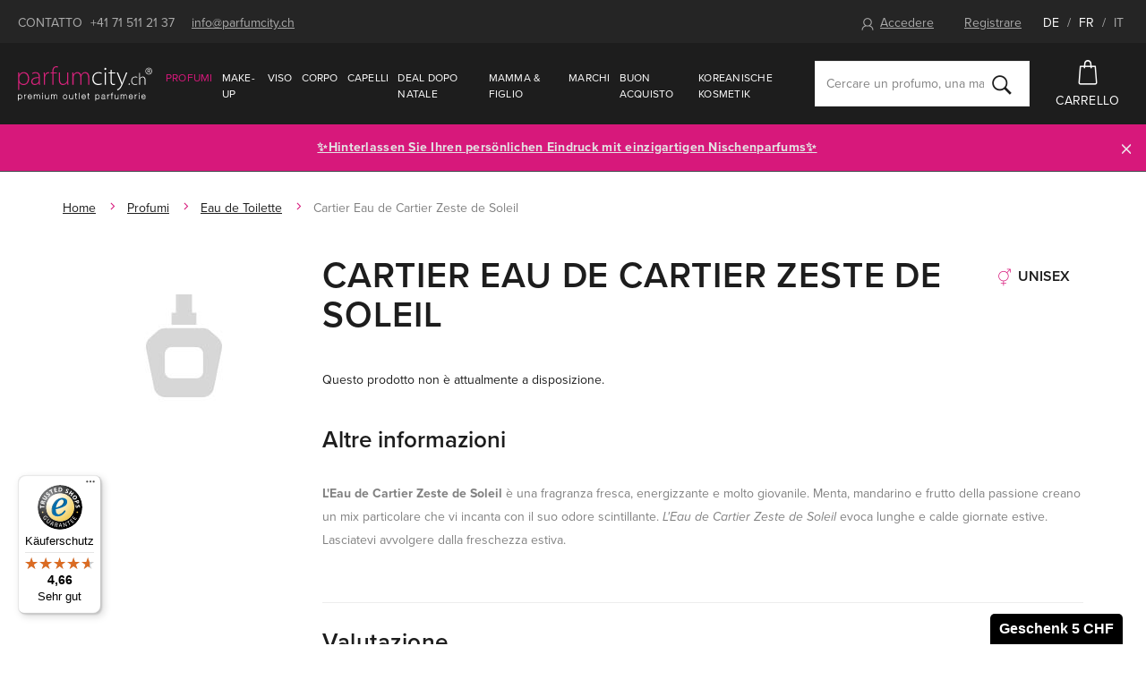

--- FILE ---
content_type: text/html; charset=UTF-8
request_url: https://www.parfumcity.ch/it/eau-de-toilette-cartier-eau-de-cartier-zeste-de-soleil_z3106/
body_size: 18923
content:
<!DOCTYPE html>

<html class="no-js lang-it" lang="it">
<head>
   
      <meta charset="utf-8">
      


      <meta name="web_author" content="wpj.cz">

      
               
   
         <meta name="description" content="Cartier Eau de Cartier Zeste de Soleil ad un prezzo eccezionale su Parfumcity.ch - 100% originale, pronto subito per la spedizione!">
   
      
                              <meta name="robots" content="index, follow">
               
      
                        <meta name="viewport" content="width=device-width, initial-scale=1">
                
                      

            
      
         <link rel="shortcut icon" href="/templates/images/favicon.ico">
      

      
         <title>Cartier Eau de Cartier Zeste de Soleil Eau de Toilette 
         - Parfumcity.ch</title>
   

      <link rel="Contents" href="/it/sitemap/" type="text/html">
      <link rel="Search" href="/it/cerca/" type="text/html">
      
   <link rel="stylesheet" href="https://use.typekit.net/alo4vva.css">
   <link href="https://fonts.googleapis.com/css?family=Old+Standard+TT:400,400i&amp;subset=latin-ext" rel="stylesheet">


      
         
         
            <link rel="stylesheet" href="/web/build/app.0a69acb1.css">
         
      
   <meta name="google-site-verification" content="ysjwxgzmrN_fk2o73qvizFF3II7a-Tnp7OsdYkonRz8"/>
   <link rel="apple-touch-icon" sizes="180x180" href="/templates/images/share/apple-touch-icon.png">
   <link rel="icon" type="image/png" sizes="32x32" href="/templates/images/share/favicon-32x32.png">
   <link rel="icon" type="image/png" sizes="16x16" href="/templates/images/share/favicon-16x16.png">
   <link rel="manifest" href="/templates/images/share/site.webmanifest">
   <meta name="msapplication-TileColor" content="#da532c">
   <meta name="theme-color" content="#ffffff">

   
          
       <link rel="alternate" hreflang="de" href="https://www.parfumcity.ch/eau-de-toilette-cartier-eau-de-cartier-zeste-de-soleil_z3106/">
          
       <link rel="alternate" hreflang="fr" href="https://www.parfumcity.ch/fr/eau-de-toilette-cartier-eau-de-cartier-zeste-de-soleil_z3106/">
          
       <link rel="alternate" hreflang="it" href="https://www.parfumcity.ch/it/eau-de-toilette-cartier-eau-de-cartier-zeste-de-soleil_z3106/">
   
   <link rel="stylesheet" href="/web/build/product.3b2a5323.css">


      <script src="/common/static/js/sentry-6.16.1.min.js"></script>

<script>
   Sentry.init({
      dsn: 'https://bdac53e35b1b4424b35eb8b76bcc2b1a@sentry.wpj.cz/9',
      allowUrls: [
         /www\.parfumcity\.ch\//
      ],
      denyUrls: [
         // Facebook flakiness
         /graph\.facebook\.com/i,
         // Facebook blocked
         /connect\.facebook\.net\/en_US\/all\.js/i,
         // Chrome extensions
         /extensions\//i,
         /^chrome:\/\//i,
         /kupshop\.local/i
      ],
      beforeSend(event) {
         if (!/FBA[NV]|PhantomJS|SznProhlizec/.test(window.navigator.userAgent)) {
            return event;
         }
      },
      ignoreErrors: [
         // facebook / ga + disabled cookies
         'fbq is not defined',
         'Can\'t find variable: fbq',
         '_gat is not defined',
         'AW is not defined',
         'Can\'t find variable: AW',
         'url.searchParams.get', // gtm koza
         // localstorage not working in incoginto mode in iOS
         'The quota has been exceeded',
         'QuotaExceededError',
         'Undefined variable: localStorage',
         'localStorage is null',
         'The operation is insecure',
         "Failed to read the 'localStorage'",
         "gtm_",
         "Can't find variable: glami",
      ]
   });

   Sentry.setTag("web", "prod-parfumcity-ch");
   Sentry.setTag("wbpck", 1);
   Sentry.setTag("adm", 0);
   Sentry.setTag("tpl", "e");
   Sentry.setTag("sentry_v", "6.16.1");
</script>

      <script>
   window.wpj = window.wpj || {};
   wpj.onReady = wpj.onReady || [];
   wpj.jsShop = wpj.jsShop || {events:[]};

   window.dataLayer = window.dataLayer || [];
   function gtag() {
      window.dataLayer.push(arguments);
   }
   window.wpj.cookie_bar_send = false;

   wpj.getCookie = (sKey) => decodeURIComponent(
      document.cookie.replace(
         new RegExp(
            '(?:(?:^|.*;)\\s*' +
            encodeURIComponent(sKey).replace(/[\-\.\+\*]/g, '\\$&') +
            '\\s*\\=\\s*([^;]*).*$)|^.*$'
         ),
         '$1'
      )
   ) || null;

   </script>

<script>
   wpj.data = wpj.data || { };

      wpj.data.instagram = true;
   
   

   

   
</script>



      
      
      
         

         

         

           

   

<script>page_data = {"page":{"language":"it","title":"Eau de Toilette Cartier Eau de Cartier Zeste de Soleil 200 ml Tester - Parfumcity.ch","path":"\/it\/eau-de-toilette-cartier-eau-de-cartier-zeste-de-soleil_z3106\/","currency":"CHF","currencyRate":1,"breadCrumbs":[{"id":"","name":"Pagina iniziale"},{"id":1868,"name":"Profumi"},{"id":1895,"name":"Eau de Toilette"},{"id":"","name":"Eau de Toilette Cartier Eau de Cartier Zeste de Soleil 200 ml Tester"}],"environment":"live","type":"product"},"user":{"sessionId":"c9e189c8d1c04e2b2442bb06424f983d","cartId":"no-cartID","type":"anonymous","cartValue":0,"cartValueWithVat":0,"cartValueWithoutVat":0,"cartItems":0},"resetRefferer":false,"event":"pageView","products":[{"id":90159,"idProduct":90159,"EAN":25121957,"code":90159,"productCode":90159,"hasVariations":null,"variationsIds":null,"idVariation":null,"variationCode":null,"variationName":null,"soldOut":null,"categoryMain":[{"id":1868,"name":"Profumi"},{"id":1895,"name":"Eau de Toilette"}],"categoryCurrent":[{"id":1868,"name":"Profumi"},{"id":1895,"name":"Eau de Toilette"},{"id":"","name":"Eau de Toilette Cartier Eau de Cartier Zeste de Soleil 200 ml Tester"}],"producer":"Cartier","campaigns":{"T":{"id":"T","name":"Tester"}},"name":"Eau de Toilette Cartier Eau de Cartier Zeste de Soleil 200 ml Tester","vat":8.1,"price":33.53,"priceWithVat":36.25,"priceWithoutVat":33.53,"priceVat":2.72,"priceWithoutDiscount":33.53,"discount":0,"hasDiscount":false,"availability":"Non \u00e8 disponibile","url":"https:\/\/www.parfumcity.ch\/it\/eau-de-toilette-cartier-eau-de-cartier-zeste-de-soleil_z3106\/#90159","imageUrl":null,"sex":"Unisex","cosmetics":"N","model_name":"Cartier Eau de Cartier Zeste de Soleil","position":1}],"once":false,"version":"v2"};page_data['page']['layout'] = window.innerWidth  > 991 ? 'web' : window.innerWidth > 543 ? 'tablet' : 'mobil';dataLayer.push(page_data);</script><script src="/common/static/wpj/wpj.gtm.js?v2"></script><script>var urlParams = new URLSearchParams(window.location.search);var hash = location.href.split("#")[1] || urlParams.get('id_variation') || "";gtm_getDetailImpressions(hash, 'detailImpressions');</script><script>
              wpj.onReady.push(function () {
                 [ 'logout', 'registration', 'login', 'newsletter_subscribe'].forEach(function (type) {
                    let cookieValue = wpj.storage.cookies.getItem('gtm_'+type);

                    if (cookieValue === null) {
                       return;
                    }
                    wpj.storage.cookies.removeItem('gtm_'+type);

                    cookieValue = JSON.parse(cookieValue);

                    let valueData;
                    if (type === 'newsletter_subscribe') {
                       valueData = { ...cookieValue };
                       type = 'newsletterSubscribe';
                    } else if (cookieValue instanceof Array) {
                       valueData = { data: cookieValue };
                    } else {
                       valueData = { value: cookieValue };
                    }
                     window.dataLayer.push({
                        event: 'success' +  gtm_ucfirst(type),
                           ...valueData
                     });
                 });
              });
              function gtm_ucfirst(str) {
                   if (!str || typeof str !== 'string') return str;
                   return str.charAt(0).toUpperCase() + str.slice(1);
               }
           </script>                <!-- Google Tag Manager -->
   <script data-cookieconsent="ignore">(function(w,d,s,l,i) {w[l] = w[l] || [];w[l].push({'gtm.start': new Date().getTime(), event: 'gtm.js'});
         var f = d.getElementsByTagName(s)[0],j=d.createElement(s),dl=l != 'dataLayer' ? '&l=' + l : '';
         j.async = true;j.src='//www.googletagmanager.com/gtm.js?id=' + i + dl;f.parentNode.insertBefore(j, f);
      })(window, document, 'script', 'dataLayer', 'GTM-NQB6PBC');</script>
   <!-- End Google Tag Manager -->
   </head>

<body>



   <!-- Google Tag Manager -->
   <noscript>
       <iframe src="//www.googletagmanager.com/ns.html?id=GTM-NQB6PBC" height="0" width="0" style="display:none;visibility:hidden"></iframe>
   </noscript>
<!-- End Google Tag Manager -->



                      

       


         
            <div data-cart="addedToCart"></div>
   <div class="wrapper">
      <div class="wrapper-inner">

         <div class="content-wrap">

            <div class="header-top">
               <div class="container">
                  <div class=" hidden-sm-down">
                     <span class="uppercase">Contatto</span>
                     <a href="tel:+41715112137">+41 71 511 21 37</a>
                     <a href="mailto:info@parfumcity.ch">info@parfumcity.ch</a>
                  </div>
                  <div>
                        <div class="header-login header-logged-out">
      <a href="/it/accedi/" id="login_link" data-login-link class=""><span
                 class="fc icons_user"></span>Accedere</a>
      <a href="/it/registrazione/" class="">Registrare</a>
   </div>


                     <span class="language-switch">
                        <a href="/it/change-language/de/"
                           >DE</a>
                        / <a href="/it/change-language/fr/"
                             >FR</a>
                        / <a href="/it/change-language/it/"
                             class="active">IT</a>
                     </span>
                  </div>
               </div>
            </div>

            <header class="header">
               <div class="container">
                  <div class="z-10">
                     
                        <a href="/it/" title="Parfumcity.ch - profumi e cosmetici originali" class="logo">
                           <img src="/templates/images/logo.svg?v2" alt="Parfumcity.ch" class="img-responsive">
                        </a>
                     
                  </div>

                  <nav class="header-nav hidden-md-down" data-nav="top">
                     <ul class="nav navbar-nav list-inline">
                         <li class="nav-item nav-item-1868 has-submenu"><a href="/it/profumi_k1868/" class="nav-link"> Profumi </a><div class="submenu"><div class="container"><div class="catalog"><a href="/it/spray-per-il-corpo-guess-love-romantic-blush_z40054/#122028"><p class="h2 producer">GUESS</p><p class="title"> Love Romantic Blush </p><div class="catalog-flags flags"><span class="flag flag-tip">Prova</span></div><img data-src="/data/tmp/2/3/986123_2.jpg?1636129442_1" alt="Spray per il corpo GUESS Love Romantic Blush 250 ml" class="img-responsive m-x-auto"><div class="product-price-wrapper"><p class="volume"> 250 ml </p><p class="price"> 10.00 CHF <span class="unit-price"> 4.00 CHF / 100 ml </span></p></div></a></div><div class="submenu-content"><div class="block"><h2>Da non perdere</h2><ul class="list-triangle"><li><a href="it/profumi_k1868/nuovi/" >Nuovi</a></li><li><a href="/parfums-2025_k2218/" >Parfums 2025</a></li><li><a href="it/profumi_k1868/ridotto/" >Ridotto</a></li><li><a href="it/profumi_k1868/sets/" >Sets</a></li><li><a href="/parfum_k1868/arabische-orientalische-parfums_k2156/" >Arabische &amp; orientalische Parfums 🛕 ✨🌙</a></li><li><a href="it/nischenparfums_k1955/" >Niche profumi</a></li><li><a href="https://www.parfumcity.ch/it/profumi_k1868/tester/" >Tester</a></li><li><a href="it/profumi_k1868/bestseller/" >Bestseller</a></li><li><a href="/parfum_k1868/korperspray_k1893/" >Körperspray</a></li><li><a href="/parfum_k1868/promi-dufte_k2143/" >Promi Düfte</a></li><li><a href="/parfum_k1868/raumduft_k1751/" >Raumdüfte</a></li></ul></div><div class="block"><h2>Categoria</h2><ul class="list-triangle"><li><a href="/it/profumi_k1868/eau-de-toilette_k1895/">Eau de Toilette</a></li><li><a href="/it/profumi_k1868/eau-de-parfum_k1870/">Eau de Parfum</a></li><li><a href="/it/profumi_k1868/parfum_k1897/">Parfum</a></li><li><a href="/it/profumi_k1868/spray-per-il-corpo_k1893/">Spray per il corpo</a></li><li><a href="/it/profumi_k1868/estratto-di-profumo_k2155/">Estratto di profumo</a></li><li><a href="/it/profumi_k1868/olio-profumato_k1896/">Olio profumato</a></li></ul></div><div class="block"><h2>Secondo il prezzo</h2><ul class="list-triangle"><li><a href="/it/profumi_k1868/#prezzo=[0,20]">Fino a 20 CHF</a></li><li><a href="/it/profumi_k1868/#prezzo=[0,50]">Fino a 50 CHF</a></li><li><a href="/it/profumi_k1868/#prezzo=[0,80]">Fino a 80 CHF</a></li><li><a href="/it/profumi_k1868/#prezzo=[80,99999]">Oltre 80 CHF</a></li></ul></div><div class="brands"><div class="slider-item"><a href="/versace_v2652/"><img data-src="/data/tmp/103/4/1017484_103.it.jpg?1650417670_1" alt="" class="img-responsive"></a></div><div class="slider-item"><a href="/thierry-mugler_v2611/"><img data-src="/data/tmp/103/3/1017483_103.it.jpg?1650417670_1" alt="" class="img-responsive"></a></div><div class="slider-item"><a href="/chanel_v2570/"><img data-src="/data/tmp/103/1/1017471_103.it.jpg?1650417670_1" alt="" class="img-responsive"></a></div><div class="slider-item"><a href="/amouage_v2312/"><img data-src="/data/tmp/103/5/1017485_103.it.jpg?1650417670_1" alt="" class="img-responsive"></a></div><div class="slider-item"><a href="/christian-dior_v2538/"><img data-src="/data/tmp/103/0/1017470_103.it.jpg?1650417670_1" alt="" class="img-responsive"></a></div><div class="slider-item"><a href="/chloe_v2100/"><img data-src="/data/tmp/103/9/1017469_103.it.jpg?1650417670_1" alt="" class="img-responsive"></a></div><a href="/it/marchi/" class="btn btn-outlined">Altri marchi</a></div></div></div></div></li><li class="nav-item nav-item-1906 has-submenu"><a href="/it/make-up_k1906/" class="nav-link"> Make-up </a><div class="submenu"><div class="container"><div class="catalog"><a href="/it/mascara-max-factor-false-lash-effect_z6140/#23361"><p class="h2 producer">Max Factor</p><p class="title"> False Lash Effect </p><div class="catalog-flags flags"><span class="flag flag-discount">-4%</span></div><img data-src="/data/tmp/2/5/784055_2.jpg?1636129442_1" alt="Mascara Max Factor False Lash Effect Waterproof 13,1 ml Black" class="img-responsive m-x-auto"><div class="product-price-wrapper"><p class="volume"> Waterproof 13,1 ml Black </p><p class="price"><span class="strike-price">10.00 CHF</span> 9.50 CHF <span class="unit-price"> 72.52 CHF / 100 ml </span></p></div></a></div><div class="submenu-content"><div class="block"><h2>Da non perdere</h2><ul class="list-triangle"><li><a href="https://www.parfumcity.ch/it/make-up_k1906/nuovi/" >Nuovi</a></li><li><a href="it/make-up_k1906/bestseller/" >Bestseller</a></li><li><a href="https://www.parfumcity.ch/it/make-up_k1906/ridotto/" >Ridotto</a></li><li><a href="https://www.parfumcity.ch/it/make-up_k1906/sets/" >Sets</a></li><li><a href="/koreanische-kosmetik_k2168/" >Koreanische Kosmetik</a></li></ul></div><div class="block"><h2>Categoria</h2><ul class="list-triangle"><li><a href="/it/make-up_k1906/viso_k1936/">Viso</a></li><li><a href="/it/make-up_k1906/occhi_k1918/">Occhi</a></li><li><a href="/it/make-up_k1906/labbra_k1927/">Labbra</a></li><li><a href="/it/make-up_k1906/unghie_k1940/">Unghie</a></li><li><a href="/it/make-up_k1906/struccanti_k1946/">Struccanti</a></li><li><a href="/it/make-up_k1906/accessori-per-il-trucco_k1754/">Accessori per il trucco</a></li></ul></div><div class="block"><h2>Secondo il prezzo</h2><ul class="list-triangle"><li><a href="/it/make-up_k1906/#prezzo=[0,5]">Fino a 5 CHF</a></li><li><a href="/it/make-up_k1906/#prezzo=[0,15]">Fino a 15 CHF</a></li><li><a href="/it/make-up_k1906/#prezzo=[0,35]">Fino a 35 CHF</a></li><li><a href="/it/make-up_k1906/#prezzo=[35,99999]">Oltre 35 CHF</a></li></ul></div><div class="brands"><div class="slider-item"><a href="https://www.parfumcity.ch/artdeco_v2274/"><img data-src="/data/tmp/103/5/1017725_103.it.jpg?1650417678_1" alt="" class="img-responsive"></a></div><div class="slider-item"><a href="https://www.parfumcity.ch/wet-n-wild_v3055/"><img data-src="/data/tmp/103/4/1017724_103.it.jpg?1650417678_1" alt="" class="img-responsive"></a></div><div class="slider-item"><a href="/rimmel-london_v2120/"><img data-src="/data/tmp/103/2/1017462_103.it.jpg?1650417670_1" alt="" class="img-responsive"></a></div><div class="slider-item"><a href="/max-factor_v2151/"><img data-src="/data/tmp/103/1/1017461_103.it.jpg?1650417670_1" alt="" class="img-responsive"></a></div><div class="slider-item"><a href="/makeup-revolution-london_v2363/"><img data-src="/data/tmp/103/0/1017460_103.it.jpg?1650417670_1" alt="" class="img-responsive"></a></div><div class="slider-item"><a href="/dermacol_v2112/"><img data-src="/data/tmp/103/9/1017459_103.it.jpg?1650417670_1" alt="" class="img-responsive"></a></div><a href="/it/marchi/" class="btn btn-outlined">Altri marchi</a></div></div></div></div></li><li class="nav-item nav-item-1907 has-submenu"><a href="/it/viso_k1907/" class="nav-link"> Viso </a><div class="submenu"><div class="container"><div class="slider"><a href="https://www.parfumcity.ch/gesichtsmaske-pilaten-black-head_z16864/#74870"><img src="/data/tmp/103/9/1017499_103.it.jpg?1650417671_1" alt="" class="img-responsive"></a></div><div class="submenu-content"><div class="block"><h2>Da non perdere</h2><ul class="list-triangle"><li><a href="https://www.parfumcity.ch/it/viso_k1907/nuovi/" >Nuovi</a></li><li><a href="https://www.parfumcity.ch/it/viso_k1907/tester/" >Tester</a></li><li><a href="https://www.parfumcity.ch/it/viso_k1907/bestseller/" >Bestseller</a></li><li><a href="it/corpo_k1919/ridotto/" >Ridotto</a></li><li><a href="https://www.parfumcity.ch/it/viso_k1907/sets/" >Sets</a></li><li><a href="/koreanische-kosmetik_k2168/" >Koreanische Kosmetik</a></li></ul></div><div class="block"><h2>Categoria</h2><ul class="list-triangle"><li><a href="/it/viso_k1907/crema-e-gel-per-il-viso_k1877/">Crema e gel per il viso</a></li><li><a href="/it/viso_k1907/siero-per-il-viso_k1842/">Siero per il viso</a></li><li><a href="/it/viso_k1907/pulizia-della-pelle_k1845/">Pulizia della pelle</a></li><li><a href="/it/viso_k1907/maschera-per-il-viso_k1879/">Maschera per il viso</a></li><li><a href="/it/viso_k1907/tonici-e-spray_k1873/">Tonici e spray</a></li><li><a href="/it/viso_k1907/cura-contorno-occhi_k1844/">Cura contorno occhi</a></li></ul></div><div class="block"><h2>Secondo il prezzo</h2><ul class="list-triangle"><li><a href="/it/viso_k1907/#prezzo=[0,20]">Fino a 20 CHF</a></li><li><a href="/it/viso_k1907/#prezzo=[0,40]">Fino a 40 CHF</a></li><li><a href="/it/viso_k1907/#prezzo=[0,80]">Fino a 80 CHF</a></li><li><a href="/it/viso_k1907/#prezzo=[80,99999]">Oltre 80 CHF</a></li></ul></div><div class="brands"><div class="slider-item"><a href="/nuxe_v2350/"><img data-src="/data/tmp/103/2/1017482_103.it.jpg?1650417670_1" alt="" class="img-responsive"></a></div><div class="slider-item"><a href="/biotherm_v2670/"><img data-src="/data/tmp/103/9/1017479_103.it.jpg?1650417670_1" alt="" class="img-responsive"></a></div><div class="slider-item"><a href="/teint_k1907/#Hersteller=%5B&quot;2170&quot;%5D"><img data-src="/data/tmp/103/8/1017478_103.it.jpg?1650417670_1" alt="" class="img-responsive"></a></div><div class="slider-item"><a href="/teint_k1907/#Hersteller=%5B&quot;2591&quot;%5D"><img data-src="/data/tmp/103/7/1017477_103.it.jpg?1650417670_1" alt="" class="img-responsive"></a></div><div class="slider-item"><a href="/clarins_v2065/"><img data-src="/data/tmp/103/6/1017476_103.it.jpg?1650417670_1" alt="" class="img-responsive"></a></div><div class="slider-item"><a href="/payot_v2175/"><img data-src="/data/tmp/103/5/1017475_103.it.jpg?1650417670_1" alt="" class="img-responsive"></a></div><a href="/it/marchi/" class="btn btn-outlined">Altri marchi</a></div></div></div></div></li><li class="nav-item nav-item-1919 has-submenu"><a href="/it/corpo_k1919/" class="nav-link"> Corpo </a><div class="submenu"><div class="container"><div class="catalog"><a href="/it/latte-corpo-dsquared2-red-wood_z47758/#141570"><p class="h2 producer">Dsquared2</p><p class="title"> Red Wood </p><div class="catalog-flags flags"><span class="flag flag-discount">-9%</span></div><img data-src="/data/tmp/2/3/1070033_2.jpg?1674048617_1" alt="Latte corpo Dsquared2 Red Wood 200 ml" class="img-responsive m-x-auto"><div class="product-price-wrapper"><p class="volume"> 200 ml </p><p class="price"><span class="strike-price">26.25 CHF</span> 24.00 CHF <span class="unit-price"> 12.00 CHF / 100 ml </span></p></div></a></div><div class="submenu-content"><div class="block"><h2>Da non perdere</h2><ul class="list-triangle"><li><a href="it/corpo_k1919/nuovi/" >Nuovi</a></li><li><a href="it/corpo_k1919/bestseller/" >Bestseller</a></li><li><a href="https://www.parfumcity.ch/it/viso_k1907/ridotto/" >Ridotto</a></li><li><a href="it/corpo_k1919/tester/" >Tester</a></li><li><a href="it/corpo_k1919/sets/" >Sets</a></li></ul></div><div class="block"><h2>Categoria</h2><ul class="list-triangle"><li><a href="/it/corpo_k1919/bagno-doccia_k1913/">Bagno &amp; doccia</a></li><li><a href="/it/corpo_k1919/deodorante_k1941/">Deodorante</a></li><li><a href="/it/corpo_k1919/igiene-intima_k1745/">Igiene intima</a></li><li><a href="/it/corpo_k1919/linea-solare_k1774/">Linea solare</a></li><li><a href="/it/corpo_k1919/crema-per-il-corpo_k1931/">Crema per il corpo</a></li><li><a href="/it/corpo_k1919/latte-corpo_k1833/">Latte corpo</a></li></ul></div><div class="block"><h2>Secondo il prezzo</h2><ul class="list-triangle"><li><a href="/it/corpo_k1919/#prezzo=[0,5]">Fino a 5 CHF</a></li><li><a href="/it/corpo_k1919/#prezzo=[0,20]">Fino a 20 CHF</a></li><li><a href="/it/corpo_k1919/#prezzo=[0,40]">Fino a 40 CHF</a></li><li><a href="/it/corpo_k1919/#prezzo=[40,99999]">Oltre 40 CHF</a></li></ul></div><div class="brands"><div class="slider-item"><a href="/korper_k1919/#Hersteller=%5B&quot;2585&quot;%5D"><img data-src="/data/tmp/103/6/1017486_103.it.jpg?1650417670_1" alt="" class="img-responsive"></a></div><div class="slider-item"><a href="/korper_k1919/#Hersteller=%5B&quot;2501&quot;%2C&quot;2135&quot;%5D"><img data-src="/data/tmp/103/1/1017481_103.it.jpg?1650417670_1" alt="" class="img-responsive"></a></div><div class="slider-item"><a href="korper_k1919/#Hersteller=%5B&quot;2501&quot;%5D"><img data-src="/data/tmp/103/0/1017480_103.it.jpg?1650417670_1" alt="" class="img-responsive"></a></div><div class="slider-item"><a href="/adidas_v2495/"><img data-src="/data/tmp/103/4/1017474_103.it.jpg?1650417670_1" alt="" class="img-responsive"></a></div><div class="slider-item"><a href="/dove_v2823/"><img data-src="/data/tmp/103/3/1017473_103.it.jpg?1650417670_1" alt="" class="img-responsive"></a></div><div class="slider-item"><a href="/nivea_v2130/"><img data-src="/data/tmp/103/2/1017472_103.it.jpg?1650417670_1" alt="" class="img-responsive"></a></div><a href="/it/marchi/" class="btn btn-outlined">Altri marchi</a></div></div></div></div></li><li class="nav-item nav-item-1928 has-submenu"><a href="/it/capelli_k1928/" class="nav-link"> Capelli </a><div class="submenu"><div class="container"><div class="catalog"><a href="/it/olio-per-capelli-revlon-professional-orofluido-elixir_z44761/#133402"><p class="h2 producer">Revlon Professional</p><p class="title"> Orofluido Elixir </p><div class="catalog-flags flags"><span class="flag flag-tip">Prova</span></div><img data-src="/data/tmp/2/2/1033822_2.jpg?1654240439_1" alt="Olio per capelli Revlon Professional Orofluido Elixir 100 ml" class="img-responsive m-x-auto"><div class="product-price-wrapper"><p class="volume"> 100 ml </p><p class="price"> 13.00 CHF <span class="unit-price"> 13.00 CHF / 100 ml </span></p></div></a></div><div class="submenu-content"><div class="block"><h2>Da non perdere</h2><ul class="list-triangle"><li><a href="it/capelli_k1928/nuovi/" >Nuovi</a></li><li><a href="it/capelli_k1928/bestseller/" >Bestseller</a></li><li><a href="it/capelli_k1928/ridotto/" >Ridotto</a></li><li><a href="it/capelli_k1928/sets/" >Sets</a></li></ul></div><div class="block"><h2>Categoria</h2><ul class="list-triangle"><li><a href="/it/capelli_k1928/shampoo_k1841/">Shampoo</a></li><li><a href="/it/capelli_k1928/balsamo-per-capelli_k1801/">Balsamo per capelli</a></li><li><a href="/it/capelli_k1928/olio-per-capelli_k1937/">Olio per capelli</a></li><li><a href="/it/capelli_k1928/sieri-e-trattamenti-per-capelli_k1974/">Sieri e trattamenti per capelli</a></li><li><a href="/it/capelli_k1928/maschere-e-trattamenti_k1932/">Maschere e trattamenti</a></li><li><a href="/it/capelli_k1928/styling_k1885/">Styling</a></li></ul></div><div class="block"><h2>Secondo il prezzo</h2><ul class="list-triangle"><li><a href="/it/capelli_k1928/#prezzo=[0,5]">Fino a 5 CHF</a></li><li><a href="/it/capelli_k1928/#prezzo=[0,15]">Fino a 15 CHF</a></li><li><a href="/it/capelli_k1928/#prezzo=[0,35]">Fino a 35 CHF</a></li><li><a href="/it/capelli_k1928/#prezzo=[35,99999]">Oltre 35 CHF</a></li></ul></div><div class="brands"><div class="slider-item"><a href="/tangle-teezer_v2280/"><img data-src="/data/tmp/103/8/1017468_103.it.jpg?1650417670_1" alt="" class="img-responsive"></a></div><div class="slider-item"><a href="/l-oreal-professionnel_v2821/"><img data-src="/data/tmp/103/7/1017467_103.it.jpg?1650417670_1" alt="" class="img-responsive"></a></div><div class="slider-item"><a href="/revlon-professional_v2913/"><img data-src="/data/tmp/103/6/1017466_103.it.jpg?1650417670_1" alt="" class="img-responsive"></a></div><div class="slider-item"><a href="/tigi_v2301/"><img data-src="/data/tmp/103/5/1017465_103.it.jpg?1650417670_1" alt="" class="img-responsive"></a></div><div class="slider-item"><a href="/kallos-cosmetics_v2489/"><img data-src="/data/tmp/103/4/1017464_103.it.jpg?1650417670_1" alt="" class="img-responsive"></a></div><div class="slider-item"><a href="/schwarzkopf_v2485/"><img data-src="/data/tmp/103/3/1017463_103.it.jpg?1650417670_1" alt="" class="img-responsive"></a></div><a href="/it/marchi/" class="btn btn-outlined">Altri marchi</a></div></div></div></div></li><li class="nav-item nav-item-2022 has-submenu"><a href="/it/nachweihnachts-deals/" class="nav-link"> Deal dopo Natale </a><div class="submenu"><div class="container"><div class="submenu-content"><div class="block"><h2>Da non perdere</h2></div><div class="block"><h2>Categoria</h2><ul class="list-triangle"><li><a href="/it/deal-dopo-natale_k2022/nachweihnachts-deals-guess-yankee-candle-woodwick_k2138/">Nachweihnachts-Deals: Guess, Yankee Candle, Woodwick</a></li><li><a href="/it/deal-dopo-natale_k2022/sets-2k_k2139/">Sets 2K</a></li><li><a href="/it/deal-dopo-natale_k2022/nachweihnachtsdeals_k2140/">Nachweihnachtsdeals</a></li><li><a href="/it/deal-dopo-natale_k2022/weihnachts-mascaras_k2141/">Weihnachts-Mascaras</a></li></ul></div><div class="block"><h2>Secondo il prezzo</h2><ul class="list-triangle"></ul></div><div class="brands"></div></div></div></div></li>    <script>
      wpj.onReady.push(function() {
                           $("[data-nav='top'] .nav-item-1868").addClass('active');
                  $("[data-nav='top'] .nav-item-1895").addClass('active');
                        });
   </script>

                           <li class="nav-item ">
      <a href="/it/parfum_k1868/arabische-orientalische-parfums_k2156/" class="nav-link"  >
         Mamma & Figlio
      </a>
   </li>
   <li class="nav-item ">
      <a href="/it/marchi/" class="nav-link"  >
         Marchi
      </a>
   </li>
   <li class="nav-item ">
      <a href="/schnappchen_k1953/" class="nav-link"  >
         Buon Acquisto 
      </a>
   </li>
   <li class="nav-item ">
      <a href="/it/koreanische-kosmetik_k2168/" class="nav-link"  >
         Koreanische Kosmetik
      </a>
   </li>

                     </ul>
                  </nav>

                  <div class="header-search-wrapper">
                     <form method="get" action="/it/cerca/" class="header-search-form" id="sf" data-menu-search-content="content">
   <div class="search-wrapper">
      <input type="text" name="search" value="" maxlength="100"
             class="form-control autocomplete-control" placeholder="Cercare un profumo, una marca, ..."
             id="search" autocomplete="off">
      <button name="submit" type="submit" value="Cercare" class="btn">
         <i class="fc icons_search"></i>
      </button>
   </div>

   <script id="productSearch" type="text/x-dot-template">
      
      {{? it.items.Produkty || it.items.Kategorie || it.items.Vyrobci  }}

      {{? it.items.Produkty }}
      <div class="ac-products">
         <ul>
            {{~it.items.Produkty.items :item :index}}
            <li data-autocomplete-item="product">
               <a href="/it/presmerovat/?type=product&id={{=item.id}}">
                  {{? item.image }}
                  <img src="{{=item.image}}" alt="{{=item.label}}">
                  {{??}}
                  <img src="/static/images/no-img.jpg" alt="{{=item.label}}">
                  {{?}}
                  <span>{{=item.label}}</span>
               </a>
            </li>
            {{~}}
         </ul>
      </div>
      {{?}}

   <div class="ac-side">
      {{? it.items.Kategorie }}
      <div class="ac-categories">
         <h4>Categoria</h4>
         <ul>
            {{~it.items.Kategorie.items :item :index}}
            <li data-autocomplete-item="section">
               <a href="/it/presmerovat/?type=category&id={{=item.id}}">{{=item.name}}</a>
            </li>
            {{~}}
         </ul>
      </div>
      {{?}}


      {{? it.items.Vyrobci }}
      <div class="ac-categories">
         <h4>Marche</h4>
         <ul>
            {{~it.items.Vyrobci.items :item :index}}
            <li data-autocomplete-item="section">
               <a href="/it/presmerovat/?type=producer&id={{=item.id}}">{{=item.label}}</a>
            </li>
            {{~}}
         </ul>
      </div>
      {{?}}
   </div>

   <div class="ac-showall" data-autocomplete-item="show-all">
      <a href="" class="btn btn-primary btn-primary--gray">Zobrazit všechny produkty</a>

      <div class="clearfix"></div>
   </div>
      {{??}}
   <div class="p-a-1">
      Nessun risultato
   </div>
      {{?}}
   
</script>


<script>
   wpj.onReady.push(function() {
      $('#search').productSearch({
         minLength: 3,
               });
   });
</script>
</form>                  </div>

                  <div class="header-right">
                     <a href="/it/cerca/" class="header-icon-link hidden-xl-up" data-link="search">
                        <i class="fc icons_search"></i>

                        Cercare
                     </a>

                     <div class="display-cell header-cart">
   <div data-reload="cart-info">
      <a href="/it/carrello/" class="header-icon-link header-cart--empty">
         <i class="fc icons_cart pos-rel"></i>
         Carrello
      </a>

      
         </div>
</div>


                     <div class="hidden-lg-up header-burger">
                        <button class="burger btn" data-toggle="burger">
                           <span class="fc icons_burger"></span>
                           Menù
                        </button>
                     </div>
                  </div>
               </div>
            </header>

            
                <div class="alert alert-info alert-dismissible text-center infopanel "
        data-infopanel="7"
        data-version="2" data-nosnippet>
               <p style="text-align:center"><a href="https://www.parfumcity.ch/nischenparfums_k1955/">✨Hinterlassen Sie Ihren persönlichen Eindruck mit einzigartigen <strong>Nischenparfums</strong>✨</a>
</p>
                     <button type="button" class="close" data-infopanel-close="7" aria-label="Zavřít">
            <span class="fc lightbox_close"></span>
         </button>
         </div>
   <script>
      var $localInfoPanelsData = {};
      var $infoPanel = null;

      if (window.localStorage.getItem('info_panels')) {
         $localInfoPanelsData = JSON.parse(window.localStorage.getItem('info_panels'));
         $infoPanel = $localInfoPanelsData['info-panel-7'];
      }

      if ($infoPanel && $infoPanel['version'] >= "2") {
         var $infoElements = document.querySelectorAll('[data-infopanel="7"]');
         $infoElements.forEach(element => {
            element.remove();
         });
      }
   </script>


            
               <div class="breadcrumbs">
   <div class="container">
      <div class="row">
         <div class="col-xs-12">
            <ul class="breadcrumb">
                                                      <li><a href="/it/">Home</a></li>
                                                                           <li><a href="/it/profumi_k1868/">Profumi</a></li>
                                                                           <li><a href="/it/profumi_k1868/eau-de-toilette_k1895/">Eau de Toilette</a></li>
                                                                           <li class="active">Cartier Eau de Cartier Zeste de Soleil</li>
                                                </ul>
         </div>
      </div>
   </div>
</div>            

            
               <div class="container" >
                  
   
   
      <div class="row">
      <div class="col-xs-12 product-detail">
                   <div class="row hidden-md-up text-center m-b-2 product-detail-content responsive">
            <div class="col-xs-12">
               <h2 class="h1 product-h1">Cartier Eau de Cartier Zeste de Soleil
                  <span class="product-subtitle"><i data-text="variation-title"></i> <i data-text="variation-set"></i></span>
               </h2>
            </div>
         </div>
         <div class="row">
            <div class="col-lg-3 col-md-4 col-xs-12 product-detail-gallery">
   <div data-photo-wrapper="outer" class="photo-wrapper-outer">
      <div data-photo-wrapper="inner" class="photo-wrapper-inner">
        <div class="product-foto noimage hidden-sm-down">
   <div class="pos-rel product-photo-main">
               <a title="Eau de Toilette Cartier Eau de Cartier Zeste de Soleil 200 ml Tester" data-rel="gallery" data-src="variation-main-image">
            <img src="/data/tmp/3/0/0_3.jpg?_1" alt="Eau de Toilette Cartier Eau de Cartier Zeste de Soleil 200 ml Tester" class="img-responsive" data-src="variation-image">
         </a>
      
      <div class="product-shade" style="display: none">
         <img src="" class="img-responsive" data-src="shade" alt="Sfumatura Eau de Toilette Cartier Eau de Cartier Zeste de Soleil 200 ml Tester">
      </div>
   </div>

   <div class="product-others-photos row" style="display: none">
   </div>
</div>

         
         <div class="product-params">
                                                                     </div>

               </div>
   </div>
</div>

            <div class="col-xxl-7 col-lg-9 col-md-8 col-xs-12 product-detail-content" data-scroll="fixed-table" data-filter="products">
               <div class="hidden-sm-down pos-rel">
                     <div class="gender gender-detail pull-right">
                 <span class="gender-unisex"><i class="fc icons_unisex"></i>Unisex</span>
          </div>

                  <h1 class="product-h1">Cartier Eau de Cartier Zeste de Soleil <br>
                     <span class="product-subtitle"><i data-text="variation-title"></i> <i data-text="variation-set"></i></span>
                  </h1>
               </div>

               

                  <p>Questo prodotto non è attualmente a disposizione.</p>

               

               
               <div class="product-description">
   <div class="tabs">
      <div class="tabs-nav tabs-nav-product">
         
         
         <a href="#gpsr-tab" data-tab-target="#gpsr-tab"
                        class="h3">Altre informazioni</a>
      </div>

      <div class="tabs-content">
         <div class="tab-descr active">
            <div data-text="variation-description" class="variation-description">
               <p><strong>L'Eau de Cartier Zeste de Soleil</strong> è una fragranza fresca, energizzante e molto giovanile. Menta, mandarino e frutto della passione creano un mix particolare che vi incanta con il suo odore scintillante. <em>L'Eau de Cartier Zeste de Soleil</em> evoca lunghe e calde giornate estive. Lasciatevi avvolgere dalla freschezza estiva.</p>
            </div>

                     </div>

         
        <div class="tab-gpsr" id="gpsr-tab" data-tabs="gpsr-tab" data-html="gpsr-tab-content">
           
            <dl>
         <dt>Informazioni sulla sicurezza</dt>
                     <dd>Infiammabile.</dd>
                     <dd>Proteggere da calore, superfici calde, scintille, fiamme libere e altre fonti di accensione.</dd>
                     <dd>Non si fuma.</dd>
                     <dd>Proteggere dalla luce solare.</dd>
                     <dd>Solo per uso esterno.</dd>
                     <dd>Evitare il contatto con gli occhi.</dd>
                     <dd>Tenere fuori dalla portata dei bambini.</dd>
               </dl>
   
        </div>
      </div>
   </div>
</div>

                                 <div class="reviews m-t-3" id="reviews">
                     <div class="reviews-header">
   <div>
      <h3>Valutazione</h3>
         </div>

   </div>


   <p class="no-reviews">
               Non c&#039;è la valutazione scritta da questo prodotto.
               </p>


<p class="text-center reviews-rules-link">
   <a href="/it/nutzungsbedingungen-fur-die-bewertungen-von-kunden_p32.html" class="reviews-rules-link">Informazioni su come ottenere voti</a>
</p>

                  </div>
                           </div>

            <div class="col-xxl-2 col-xs-12 hidden-xl-down">
                            </div>
         </div>

          
         <div class="product-brand-page">
             
         </div>

                        
                                 <div class="current-in-category insert-products-wrapper">
                <h3 class="text-center">In</h3>
                 
   <div class="row catalog-row slider-wrapper-6 owl-carousel products-carousel">

      

               

         
                              
                  
         
         
                     
                                                                 
                  
         
         
                  
         
            <div class="col-xl-2 col-md-4 col-sm-6 col-xs-12">
               <div class="catalog-wrapper ">
                  <div class="catalog">
                     
                                             

                     <a href="/it/eau-de-toilette-ferrari-scuderia-ferrari-black_z8428/#1550">

                        <div class="product-link " title="Eau de Toilette Ferrari Scuderia Ferrari Black 125 ml">

                           
                              <img src="/data/tmp/2/8/779048_2.jpg?1636129442_1" alt="Eau de Toilette Ferrari Scuderia Ferrari Black 125 ml"
                                   class="img-responsive m-x-auto">
                              <div class="catalog-flags flags">
                                 
                                 
                                 
                                 
                                                                                                                                                                                                                                                                                                                                  
                                                                      <span class="flag flag-discount">-6%</span>
                                 
                                 
                                 
                                 
                                                               </div>
                           

                                                                                    <div class="gender">
                                                                     <i class="fc icons_male" title="Per uomini"></i>
                                                               </div>
                                                   </div>

                        <p class="delivery">
                                                         In magazzino
                                                                                 </p>

                        
                           <p title="Eau de Toilette Ferrari Scuderia Ferrari Black 125 ml" class="title">
                              Ferrari Scuderia Ferrari Black
                           </p>
                        

                        
                        
                        

                        <p class="price">
                           
                                                                                                                    
                                                                                                                                                            
                                                               <span class="strike-price">20.25 CHF</span>
                                                                                 
                                                         <span class="nowrap">19.00 CHF</span>
                           
                           <span class="unit-price">
                              15.20 CHF / 100 ml
                           </span>
                        </p>
                     </a>

                                       </div>
               </div>
            </div>
         
               

         
                              
                  
         
         
                     
                                                                 
                  
         
         
                  
         
            <div class="col-xl-2 col-md-4 col-sm-6 col-xs-12">
               <div class="catalog-wrapper ">
                  <div class="catalog">
                     
                                             

                     <a href="/it/eau-de-toilette-yves-saint-laurent-kouros_z2344/#3855">

                        <div class="product-link " title="Eau de Toilette Yves Saint Laurent Kouros 100 ml">

                           
                              <img src="/data/tmp/2/2/698582_2.jpg?1636129442_1" alt="Eau de Toilette Yves Saint Laurent Kouros 100 ml"
                                   class="img-responsive m-x-auto">
                              <div class="catalog-flags flags">
                                 
                                 
                                 
                                 
                                                                                                                                                                                                                                                          
                                                                      <span class="flag flag-discount">-3%</span>
                                 
                                 
                                 
                                 
                                                               </div>
                           

                                                                                    <div class="gender">
                                                                     <i class="fc icons_male" title="Per uomini"></i>
                                                               </div>
                                                   </div>

                        <p class="delivery">
                                                         In magazzino
                                                                                 </p>

                        
                           <p title="Eau de Toilette Yves Saint Laurent Kouros 100 ml" class="title">
                              Yves Saint Laurent Kouros
                           </p>
                        

                        
                        
                        

                        <p class="price">
                           
                                                                                                                    
                                                                                                                                                            
                                                               <span class="strike-price">58.50 CHF</span>
                                                                                 
                                                         <span class="nowrap">56.75 CHF</span>
                           
                           <span class="unit-price">
                              56.75 CHF / 100 ml
                           </span>
                        </p>
                     </a>

                                       </div>
               </div>
            </div>
         
               

         
                              
                  
         
         
                     
                                                                 
                  
         
         
                  
         
            <div class="col-xl-2 col-md-4 col-sm-6 col-xs-12">
               <div class="catalog-wrapper ">
                  <div class="catalog">
                     
                                             

                     <a href="/it/eau-de-toilette-bvlgari-omnia-coral_z56280/#162750">

                        <div class="product-link " title="Eau de Toilette Bvlgari Omnia Coral 100 ml">

                           
                              <img src="/data/tmp/2/5/1191975_2.jpg?1723462130_1" alt="Eau de Toilette Bvlgari Omnia Coral 100 ml"
                                   class="img-responsive m-x-auto">
                              <div class="catalog-flags flags">
                                 
                                 
                                 
                                 
                                                                                                                                                                                                                                                          
                                                                      <span class="flag flag-discount">-3%</span>
                                 
                                 
                                 
                                 
                                                               </div>
                           

                                                                                    <div class="gender">
                                                                     <i class="fc icons_female" title="Per donne"></i>
                                                               </div>
                                                   </div>

                        <p class="delivery">
                                                         In magazzino
                                                                                 </p>

                        
                           <p title="Eau de Toilette Bvlgari Omnia Coral 100 ml" class="title">
                              Bvlgari Omnia Coral
                           </p>
                        

                        
                        
                        

                        <p class="price">
                           
                                                                                                                    
                                                                                                                                                            
                                                               <span class="strike-price">81.75 CHF</span>
                                                                                 
                                                         <span class="nowrap">79.25 CHF</span>
                           
                           <span class="unit-price">
                              79.25 CHF / 100 ml
                           </span>
                        </p>
                     </a>

                                       </div>
               </div>
            </div>
         
               

         
                              
                  
         
         
         
                  
         
         
                  
         
            <div class="col-xl-2 col-md-4 col-sm-6 col-xs-12">
               <div class="catalog-wrapper ">
                  <div class="catalog">
                     
                                             

                     <a href="/it/eau-de-toilette-giorgio-armani-acqua-di-gio-pour-homme_z26656/#1610">

                        <div class="product-link " title="Eau de Toilette Giorgio Armani Acqua di Giò Pour Homme 100 ml">

                           
                              <img src="/data/tmp/2/7/1231007_2.jpg?1743067148_1" alt="Eau de Toilette Giorgio Armani Acqua di Giò Pour Homme 100 ml"
                                   class="img-responsive m-x-auto">
                              <div class="catalog-flags flags">
                                 
                                 
                                 
                                 
                                                                                                                                                                                  
                                  
                                 
                                 
                                 
                                                               </div>
                           

                                                                                    <div class="gender">
                                                                     <i class="fc icons_male" title="Per uomini"></i>
                                                               </div>
                                                   </div>

                        <p class="delivery">
                                                         In magazzino
                                                                                 </p>

                        
                           <p title="Eau de Toilette Giorgio Armani Acqua di Giò Pour Homme 100 ml" class="title">
                              Giorgio Armani Acqua di Giò Pour Homme
                           </p>
                        

                        
                        
                        

                        <p class="price">
                           
                                                                              
                                                         <span class="nowrap">75.00 CHF</span>
                           
                           <span class="unit-price">
                              75.00 CHF / 100 ml
                           </span>
                        </p>
                     </a>

                                       </div>
               </div>
            </div>
         
               

         
                              
                  
         
         
         
                  
         
         
                  
         
            <div class="col-xl-2 col-md-4 col-sm-6 col-xs-12">
               <div class="catalog-wrapper ">
                  <div class="catalog">
                     
                                             

                     <a href="/it/eau-de-toilette-issey-miyake-l-eau-d-issey_z2968/#4307">

                        <div class="product-link " title="Eau de Toilette Issey Miyake L&#039;Eau D&#039;Issey 100 ml">

                           
                              <img src="/data/tmp/2/1/878531_2.jpg?1636129442_1" alt="Eau de Toilette Issey Miyake L&#039;Eau D&#039;Issey 100 ml"
                                   class="img-responsive m-x-auto">
                              <div class="catalog-flags flags">
                                 
                                 
                                 
                                 
                                                                                                                                                                                  
                                  
                                 
                                 
                                 
                                                               </div>
                           

                                                                                    <div class="gender">
                                                                     <i class="fc icons_female" title="Per donne"></i>
                                                               </div>
                                                   </div>

                        <p class="delivery">
                                                         In magazzino
                                                                                 </p>

                        
                           <p title="Eau de Toilette Issey Miyake L&#039;Eau D&#039;Issey 100 ml" class="title">
                              Issey Miyake L&#039;Eau D&#039;Issey
                           </p>
                        

                        
                        
                        

                        <p class="price">
                           
                                                                              
                                                         <span class="nowrap">52.75 CHF</span>
                           
                           <span class="unit-price">
                              52.75 CHF / 100 ml
                           </span>
                        </p>
                     </a>

                                       </div>
               </div>
            </div>
         
               

         
                              
                  
         
         
         
                  
         
         
                  
         
            <div class="col-xl-2 col-md-4 col-sm-6 col-xs-12">
               <div class="catalog-wrapper ">
                  <div class="catalog">
                     
                                             

                     <a href="/it/eau-de-toilette-cacharel-pour-homme_z2323/#437">

                        <div class="product-link " title="Eau de Toilette Cacharel Pour Homme 100 ml">

                           
                              <img src="/data/tmp/2/6/744456_2.jpg?1636129442_1" alt="Eau de Toilette Cacharel Pour Homme 100 ml"
                                   class="img-responsive m-x-auto">
                              <div class="catalog-flags flags">
                                 
                                 
                                 
                                 
                                                                                                                                                                                  
                                  
                                 
                                 
                                 
                                                               </div>
                           

                                                                                    <div class="gender">
                                                                     <i class="fc icons_male" title="Per uomini"></i>
                                                               </div>
                                                   </div>

                        <p class="delivery">
                                                         In magazzino
                                                                                 </p>

                        
                           <p title="Eau de Toilette Cacharel Pour Homme 100 ml" class="title">
                              Cacharel Pour Homme
                           </p>
                        

                        
                        
                        

                        <p class="price">
                           
                                                                              
                                                         <span class="nowrap">47.00 CHF</span>
                           
                           <span class="unit-price">
                              47.00 CHF / 100 ml
                           </span>
                        </p>
                     </a>

                                       </div>
               </div>
            </div>
         
         </div>

             </div>
          
          
                </div>
   </div>

                  
<div class="badges">
   <p class="tagline-delivery"><span>Trasporto gratuito</span>da CHF 99,-</p>   <p class="tagline-percent"><span>Prezzi dell´outlet</span>con garanzia</p>
   <p class="tagline-heart"><span>Vaglia postale</span></p>
   <p class="tagline-safety"><span>Pagamento sicuro</span>e-shop certificato</p>
</div>
               </div>
            

            <footer class="footer">
               <div class="container">

                  
                     <form name="login" method="post" action="/it/newsletter/?subscribe=1" class="newsletter" data-recaptcha-lazy>
                        <div class="title">
                           <h2>Newsletter<strong>club</strong></h2>
                           <hr>
                           <p>Iscrizione a Newsletter</p>
                        </div>
                        <div class="form">
                           <input class="form-control" type="email" name="email" value="" placeholder="La tua e-mail">
                           <button class="btn btn-outlined btn-outlined--white" type="submit" name="Submit" value=""
                                   data-sitekey="6LfofPkUAAAAAG2prDjCHJz9V3VcHbuxtKhFiTWd" data-recaptcha="btn">Accedere</button>
                        </div>
                     </form>
                  

                  <div class="row footer-menu">
                     <div class="col-xs-12 col-xl-3 logo">
                        <a href="/it/" title="Parfumcity.ch - profumi e cosmetici originali">
                           <img src="/templates/images/logo.svg?v2" alt="Parfumcity.ch" class="img-responsive">
                        </a>
                     </div>
                     <div class="col-xs-12 col-md-5 col-lg-4 col-xl-3">
                        <div class="contact">
                           <h3>Servizio d&#039;assistenza</h3>
                           <p>Telefono</p>
                           <p><a href="tel:+41715112137">+41 71 511 21 37</a></p>
                           <p>E-mail</p>
                           <p><a href="mailto:info@parfumcity.ch">info@parfumcity.ch</a></p>
                        </div>
                     </div>

                     
   <div class="col-xs-12 col-md-3 col-xl-2">

      <h3>Parfumcity</h3>

      <div class="footer-content">
                     
   <ul>
               <li >
            <a href="/it/uber-uns/" >Chi siamo</a>
         </li>
               <li >
            <a href="/it/contatti/" >Impressum</a>
         </li>
               <li >
            <a href="/it/offnungszeiten/" >Orario di apertura</a>
         </li>
               <li >
            <a href="/blog/" >Blog</a>
         </li>
               <li >
            <a href="/it/newsletter-info/" >Newsletter</a>
         </li>
               <li >
            <a href="/it/datenschutz-sicherheit/" >Informazioni legali &amp; Privacy</a>
         </li>
         </ul>

               </div>
   </div>
   <div class="col-xs-12 col-md-3 col-xl-2">

      <h3>Tutto sullo shopping</h3>

      <div class="footer-content">
                     
   <ul>
               <li >
            <a href="/it/condizioni-di-vendita/" >CGV</a>
         </li>
               <li >
            <a href="/it/versand/" >Consegna</a>
         </li>
               <li >
            <a href="/it/zahlung/" >Pagamento</a>
         </li>
               <li >
            <a href="/it/reklamace/" >Spedizione di reso</a>
         </li>
               <li >
            <a href="/it/richtig-reklamieren/" >Reklamation</a>
         </li>
               <li >
            <a href="/it/reklamation/" >Reclamo</a>
         </li>
               <li >
            <a href="/it/faq/" >FAQ</a>
         </li>
         </ul>

               </div>
   </div>


                     <div class="col-xs-12 col-lg-2 footer-links">
                        <h3>Seguici</h3>
                        <div class="footer-social">
                           <a href="https://www.facebook.com/parfumcity.ch/">
                              <i class="fc icons_facebook"></i>
                           </a>
                           <a href="https://www.instagram.com/parfumcity.ch/">
                              <i class="fc icons_instagram"></i>
                           </a>
                           <a href="https://twitter.com/Parfumcity">
                              <i class="fc icons_twitter"></i>
                           </a>
                        </div>

                        <h3>Acquisto sicuro</h3>

                        <div class="footer-badges">
                                                         <img src="/templates/images/logo-trust.svg" width="69" class="m-r-1 img-footer-badges" alt="Swiss Online Garantie">
                                                      <a href="https://www.trustedshops.ch/bewertung/info_XA97BEA98B7C5428B9655ECD07C70AE2E.html&utm_source=shop&utm_medium=link&utm_content=trustcard&utm_campaign=trustbadge?page=1&category=ALL"
                              target="_blank" rel="noreferrer" title="Trusted Shops Guarantee">
                              <img src="/templates/images/footer_trusted.png" alt="Trusted Shops Guarantee" class="m-r-1 img-footer-badges">
                           </a>
                           <a href="https://business.trustedshops.de/trusted-shops-awards/">
                              <img src="/templates/images/top_rated_company_award-de-2024.svg" alt="trusted-shops-awards" class="img-footer-badges">
                           </a>
                           <a href="https://business.trustedshops.com/trusted-shops-awards/mediapackage-excellent-shop-award-10years">
                              <img src="/templates/images/excellent_shop_award-de-10-jahre-rgb-flat.svg" alt="trusted-shops-awards" class="img-footer-badges">
                           </a>
                        </div>
                     </div>
                  </div>

                  <div class="footer-payments">
                     <div>
                        <h3>Metodi di pagamento</h3>
                        <img src="/templates/images/paypal.svg" width="123" alt="PayPal">
                        <img src="/templates/images/visa.svg" width="79" alt="Visa">
                        <img src="/templates/images/mastercard.svg" width="48" alt="MasterCard">
                        <img src="/templates/images/postfinance.svg" width="136" alt="Postfinance">
                        <img src="/templates/images/rechnung.svg" width="120" alt="Rechnung">
                     </div>
                     <div>
                        <h3>Trasporto</h3>
                        <img src="/templates/images/swisspost.svg" width="120" alt="Swisspost">
                     </div>
                  </div>

                  <div class="copyright text-center">
                     <p class="copyright-text-alert">
                        <span>
                           La copia automatica di testi e dati da questo sito web è vietata senza il consenso del gestore del sito <a href="https://www.parfumcity.ch/">parfumcity.ch</a> AG.
                        </span>
                     </p>
                     <p>
                        © 2026 parfumcity.ch | parfumcity.ch AG
                                                <span class="full-version ">| 
         <a href="/it/view/desktop/">visualizzazione classica</a>
   </span>
                     </p>
                  </div>
               </div>
            </footer>
         </div>
         <div class="sections-responsive" data-sections-responsive>

   <div class="sections-responsive-header">
      <a href="/it/" title="Home" class="nav-link"><i class="fc icons_home"></i></a>

      <a href="/it/dati-personali/" data-login-link>
         <i class="fc icons_user"></i>
      </a>

      
      <button class="offcanvas-close" data-toggle="burger">
         <span class="fc lightbox_close"></span>
      </button>
   </div>

   <ul class="nav list-unstyled">
       <li class="nav-item nav-item-1868" data-level="0"><span class="toggle-sub">Profumi</span><ul class="sub-nav"><li class="sub-heading toggle-back">indietro</li><li class="sub-heading nav-item nav-item-1868"><a href="/it/profumi_k1868/"> Tutto in categorie Profumi </a></li><li class="nav-item nav-item-1895" data-level="1"><a href="/it/profumi_k1868/eau-de-toilette_k1895/"> Eau de Toilette </a></li><li class="nav-item nav-item-1870" data-level="1"><a href="/it/profumi_k1868/eau-de-parfum_k1870/"> Eau de Parfum </a></li><li class="nav-item nav-item-1897" data-level="1"><a href="/it/profumi_k1868/parfum_k1897/"> Parfum </a></li><li class="nav-item nav-item-1893" data-level="1"><a href="/it/profumi_k1868/spray-per-il-corpo_k1893/"> Spray per il corpo </a></li><li class="nav-item nav-item-2155" data-level="1"><a href="/it/profumi_k1868/estratto-di-profumo_k2155/"> Estratto di profumo </a></li><li class="nav-item nav-item-1896" data-level="1"><a href="/it/profumi_k1868/olio-profumato_k1896/"> Olio profumato </a></li><li class="nav-item nav-item-1875" data-level="1"><a href="/it/profumi_k1868/acqua-di-colonia_k1875/"> Acqua di colonia </a></li><li class="nav-item nav-item-2165" data-level="1"><a href="/it/nischenparfums_k1955/"> Nischenpafums </a></li><li class="nav-item nav-item-2156" data-level="1"><a href="/it/profumi_k1868/arabische-orientalische-parfums_k2156/"> Orientalisch </a></li><li class="nav-item nav-item-1762" data-level="1"><a href="/it/profumi_k1868/profumo-per-capelli_k1762/"> Profumo per capelli </a></li><li class="nav-item nav-item-2167" data-level="1"><a href="/it/neuheiten/#kategorie-haupt=%5B&quot;39400&quot;%5D"> Frisch eingetroffen </a></li><li class="nav-item nav-item-2218" data-level="1"><a href="/it/profumi_k1868/parfums-2025_k2218/"> Parfums 2025 </a></li><li class="nav-item nav-item-1781" data-level="1"><a href="/it/profumi_k1868/flacone-ricaricabile_k1781/"> Flacone ricaricabile </a></li><li class="nav-item nav-item-1983" data-level="1"><a href="/it/profumi_k1868/miniature_k1983/"> Miniature </a></li><li class="nav-item nav-item-2143" data-level="1"><a href="/it/profumi_k1868/promi-dufte_k2143/"> Promi-Düfte </a></li><li class="nav-item nav-item-1751" data-level="1"><span class="toggle-sub">Deodorante per l&#039;ambiente</span><ul class="sub-nav"><li class="sub-heading toggle-back">indietro</li><li class="sub-heading nav-item nav-item-1751"><a href="/it/profumi_k1868/deodorante-per-l-ambiente_k1751/"> Tutto in categorie Deodorante per l&#039;ambiente </a></li><li class="nav-item nav-item-1746" data-level="2"><a href="/it/profumi_k1868/deodorante-per-l-ambiente_k1751/candela-profumata_k1746/"> Candela profumata </a></li><li class="nav-item nav-item-1978" data-level="2"><a href="/it/profumi_k1868/deodorante-per-l-ambiente_k1751/spray-per-la-casa-e-diffusori_k1978/"> Spray per la casa e diffusori </a></li><li class="nav-item nav-item-1855" data-level="2"><a href="/it/profumi_k1868/deodorante-per-l-ambiente_k1751/deodorante-per-auto_k1855/"> Deodorante per auto </a></li></ul></li><li class="nav-item nav-item-2166" data-level="1"><a href="/it/top-angebot/#kategorie-haupt=%5B%2239400%22%5D"> Parfums mit Rabatt </a></li><li class="nav-item nav-item-1989" data-level="1"><a href="/it/profumi_k1868/profumi-primaverili_k1989/"> profumi primaverili </a></li></ul></li><li class="nav-item nav-item-1906" data-level="0"><span class="toggle-sub">Make-up</span><ul class="sub-nav"><li class="sub-heading toggle-back">indietro</li><li class="sub-heading nav-item nav-item-1906"><a href="/it/make-up_k1906/"> Tutto in categorie Make-up </a></li><li class="nav-item nav-item-1936" data-level="1"><span class="toggle-sub">Viso</span><ul class="sub-nav"><li class="sub-heading toggle-back">indietro</li><li class="sub-heading nav-item nav-item-1936"><a href="/it/make-up_k1906/viso_k1936/"> Tutto in categorie Viso </a></li><li class="nav-item nav-item-1785" data-level="2"><a href="/it/make-up_k1906/viso_k1936/fondotinta_k1785/"> Fondotinta </a></li><li class="nav-item nav-item-1788" data-level="2"><a href="/it/make-up_k1906/viso_k1936/base-make-up_k1788/"> Base make-up </a></li><li class="nav-item nav-item-1829" data-level="2"><a href="/it/make-up_k1906/viso_k1936/cipria_k1829/"> Cipria </a></li><li class="nav-item nav-item-1882" data-level="2"><a href="/it/make-up_k1906/viso_k1936/blush_k1882/"> Blush </a></li><li class="nav-item nav-item-1899" data-level="2"><a href="/it/make-up_k1906/viso_k1936/correttore_k1899/"> Correttore </a></li><li class="nav-item nav-item-1869" data-level="2"><a href="/it/make-up_k1906/viso_k1936/illuminante_k1869/"> Illuminante </a></li><li class="nav-item nav-item-1840" data-level="2"><a href="/it/make-up_k1906/viso_k1936/bronzer_k1840/"> Bronzer </a></li><li class="nav-item nav-item-1911" data-level="2"><a href="/it/make-up_k1906/viso_k1936/bb-cream_k1911/"> BB cream </a></li><li class="nav-item nav-item-1791" data-level="2"><a href="/it/make-up_k1906/viso_k1936/cc-cream_k1791/"> CC cream </a></li><li class="nav-item nav-item-1838" data-level="2"><a href="/it/make-up_k1906/viso_k1936/fissatore-make-up_k1838/"> Fissatore make-up </a></li></ul></li><li class="nav-item nav-item-1918" data-level="1"><span class="toggle-sub">Occhi</span><ul class="sub-nav"><li class="sub-heading toggle-back">indietro</li><li class="sub-heading nav-item nav-item-1918"><a href="/it/make-up_k1906/occhi_k1918/"> Tutto in categorie Occhi </a></li><li class="nav-item nav-item-1951" data-level="2"><a href="/it/make-up_k1906/occhi_k1918/mascara_k1951/"> Mascara </a></li><li class="nav-item nav-item-1994" data-level="2"><a href="/it/make-up_k1906/occhi_k1918/trucco-occhi-waterproof_k1994/"> Trucco occhi waterproof </a></li><li class="nav-item nav-item-1740" data-level="2"><a href="/it/make-up_k1906/occhi_k1918/ombretto_k1740/"> Ombretto </a></li><li class="nav-item nav-item-1736" data-level="2"><a href="/it/make-up_k1906/occhi_k1918/eyeliner_k1736/"> Eyeliner </a></li><li class="nav-item nav-item-1749" data-level="2"><a href="/it/make-up_k1906/occhi_k1918/matita-occhi_k1749/"> Matita occhi </a></li><li class="nav-item nav-item-1894" data-level="2"><a href="/it/make-up_k1906/occhi_k1918/base-mascara_k1894/"> Base mascara </a></li><li class="nav-item nav-item-1957" data-level="2"><a href="/it/make-up_k1906/occhi_k1918/siero-per-ciglia_k1957/"> Siero per ciglia </a></li></ul></li><li class="nav-item nav-item-1927" data-level="1"><span class="toggle-sub">Labbra</span><ul class="sub-nav"><li class="sub-heading toggle-back">indietro</li><li class="sub-heading nav-item nav-item-1927"><a href="/it/make-up_k1906/labbra_k1927/"> Tutto in categorie Labbra </a></li><li class="nav-item nav-item-1756" data-level="2"><a href="/it/make-up_k1906/labbra_k1927/rossetto_k1756/"> Rossetto </a></li><li class="nav-item nav-item-1761" data-level="2"><a href="/it/make-up_k1906/labbra_k1927/lucidalabbra_k1761/"> Lucidalabbra </a></li><li class="nav-item nav-item-1766" data-level="2"><a href="/it/make-up_k1906/labbra_k1927/matita-labbra_k1766/"> Matita labbra </a></li></ul></li><li class="nav-item nav-item-1940" data-level="1"><span class="toggle-sub">Unghie</span><ul class="sub-nav"><li class="sub-heading toggle-back">indietro</li><li class="sub-heading nav-item nav-item-1940"><a href="/it/make-up_k1906/unghie_k1940/"> Tutto in categorie Unghie </a></li><li class="nav-item nav-item-1827" data-level="2"><a href="/it/make-up_k1906/unghie_k1940/smalto-per-le-unghie_k1827/"> Smalto per le unghie </a></li><li class="nav-item nav-item-2034" data-level="2"><a href="/it/make-up_k1906/make-up-entferner_k1946/nagellackentferner_k1816/"> Nagellackentferner </a></li><li class="nav-item nav-item-2075" data-level="2"><a href="/it/make-up_k1906/unghie_k1940/unghie-finte_k2075/"> Unghie finte </a></li></ul></li><li class="nav-item nav-item-1946" data-level="1"><span class="toggle-sub">Struccanti</span><ul class="sub-nav"><li class="sub-heading toggle-back">indietro</li><li class="sub-heading nav-item nav-item-1946"><a href="/it/make-up_k1906/struccanti_k1946/"> Tutto in categorie Struccanti </a></li><li class="nav-item nav-item-1810" data-level="2"><a href="/it/make-up_k1906/struccanti_k1946/struccante-occhi_k1810/"> Struccante occhi </a></li><li class="nav-item nav-item-1813" data-level="2"><a href="/it/make-up_k1906/struccanti_k1946/struccante-viso_k1813/"> Struccante viso </a></li></ul></li><li class="nav-item nav-item-1754" data-level="1"><span class="toggle-sub">Accessori per il trucco</span><ul class="sub-nav"><li class="sub-heading toggle-back">indietro</li><li class="sub-heading nav-item nav-item-1754"><a href="/it/make-up_k1906/accessori-per-il-trucco_k1754/"> Tutto in categorie Accessori per il trucco </a></li><li class="nav-item nav-item-1872" data-level="2"><a href="/it/make-up_k1906/accessori-per-il-trucco_k1754/palette-per-ombretti-riempibile_k1872/"> Palette per ombretti riempibile </a></li><li class="nav-item nav-item-1831" data-level="2"><a href="/it/make-up_k1906/accessori-per-il-trucco_k1754/pennelli-make-up_k1831/"> Pennelli make-up </a></li><li class="nav-item nav-item-1987" data-level="2"><a href="/it/make-up_k1906/accessori-per-il-trucco_k1754/trousse-cosmetica_k1987/"> Trousse cosmetica </a></li></ul></li><li class="nav-item nav-item-1757" data-level="1"><a href="/it/make-up_k1906/make-up-kit_k1757/"> Make-up kit </a></li><li class="nav-item nav-item-2102" data-level="1"><a href="/it/make-up_k1906/set_k2102/"> Set </a></li><li class="nav-item nav-item-1956" data-level="1"><span class="toggle-sub">Sopracciglia</span><ul class="sub-nav"><li class="sub-heading toggle-back">indietro</li><li class="sub-heading nav-item nav-item-1956"><a href="/it/make-up_k1906/sopracciglia_k1956/"> Tutto in categorie Sopracciglia </a></li><li class="nav-item nav-item-1863" data-level="2"><a href="/it/make-up_k1906/sopracciglia_k1956/palette-sopracciglia_k1863/"> Palette sopracciglia </a></li><li class="nav-item nav-item-1753" data-level="2"><a href="/it/make-up_k1906/sopracciglia_k1956/matita-sopracciglia_k1753/"> Matita sopracciglia </a></li><li class="nav-item nav-item-1975" data-level="2"><a href="/it/make-up_k1906/sopracciglia_k1956/tinta-sopracciglia_k1975/"> Tinta sopracciglia </a></li><li class="nav-item nav-item-1977" data-level="2"><a href="/it/make-up_k1906/sopracciglia_k1956/gel-e-pomate-per-sopracciglia_k1977/"> Gel e pomate per sopracciglia </a></li><li class="nav-item nav-item-1976" data-level="2"><a href="/it/make-up_k1906/sopracciglia_k1956/polveri-per-sopracciglia_k1976/"> Polveri per sopracciglia </a></li></ul></li><li class="nav-item nav-item-2103" data-level="1"><a href="/it/make-up_k1906/geschenkset_k2103/"> Geschenkset </a></li><li class="nav-item nav-item-2170" data-level="1"><a href="/it/koreanische-kosmetik_k2168/"> Koreanische Kosmetik </a></li></ul></li><li class="nav-item nav-item-1907" data-level="0"><span class="toggle-sub">Viso</span><ul class="sub-nav"><li class="sub-heading toggle-back">indietro</li><li class="sub-heading nav-item nav-item-1907"><a href="/it/viso_k1907/"> Tutto in categorie Viso </a></li><li class="nav-item nav-item-1877" data-level="1"><span class="toggle-sub">Crema e gel per il viso</span><ul class="sub-nav"><li class="sub-heading toggle-back">indietro</li><li class="sub-heading nav-item nav-item-1877"><a href="/it/viso_k1907/crema-e-gel-per-il-viso_k1877/"> Tutto in categorie Crema e gel per il viso </a></li><li class="nav-item nav-item-1898" data-level="2"><a href="/it/viso_k1907/crema-e-gel-per-il-viso_k1877/crema-giorno-per-il-viso_k1898/"> Crema giorno per il viso </a></li><li class="nav-item nav-item-1909" data-level="2"><a href="/it/viso_k1907/crema-e-gel-per-il-viso_k1877/crema-notte-per-il-viso_k1909/"> Crema notte per il viso </a></li><li class="nav-item nav-item-1821" data-level="2"><a href="/it/viso_k1907/crema-e-gel-per-il-viso_k1877/gel-per-il-viso_k1821/"> Gel per il viso </a></li></ul></li><li class="nav-item nav-item-1842" data-level="1"><a href="/it/viso_k1907/siero-per-il-viso_k1842/"> Siero per il viso </a></li><li class="nav-item nav-item-1845" data-level="1"><span class="toggle-sub">Pulizia della pelle</span><ul class="sub-nav"><li class="sub-heading toggle-back">indietro</li><li class="sub-heading nav-item nav-item-1845"><a href="/it/viso_k1907/pulizia-della-pelle_k1845/"> Tutto in categorie Pulizia della pelle </a></li><li class="nav-item nav-item-1734" data-level="2"><a href="/it/viso_k1907/pulizia-della-pelle_k1845/acqua-detergente-e-tonico_k1734/"> Acqua detergente e tonico </a></li><li class="nav-item nav-item-1890" data-level="2"><a href="/it/viso_k1907/pulizia-della-pelle_k1845/gel-detergente_k1890/"> Gel detergente </a></li><li class="nav-item nav-item-1848" data-level="2"><a href="/it/viso_k1907/pulizia-della-pelle_k1845/emulsione-detergente_k1848/"> Emulsione detergente </a></li><li class="nav-item nav-item-1938" data-level="2"><a href="/it/viso_k1907/pulizia-della-pelle_k1845/olio-detergente_k1938/"> Olio detergente </a></li><li class="nav-item nav-item-1924" data-level="2"><a href="/it/viso_k1907/pulizia-della-pelle_k1845/latte-detergente_k1924/"> Latte detergente </a></li><li class="nav-item nav-item-1867" data-level="2"><a href="/it/viso_k1907/pulizia-della-pelle_k1845/acqua-micellare_k1867/"> Acqua micellare </a></li><li class="nav-item nav-item-1860" data-level="2"><a href="/it/viso_k1907/pulizia-della-pelle_k1845/peeling-viso_k1860/"> Peeling viso </a></li><li class="nav-item nav-item-1915" data-level="2"><a href="/it/viso_k1907/pulizia-della-pelle_k1845/crema-detergente_k1915/"> Crema detergente </a></li><li class="nav-item nav-item-1944" data-level="2"><a href="/it/viso_k1907/pulizia-della-pelle_k1845/schiuma-detergente_k1944/"> Schiuma detergente </a></li><li class="nav-item nav-item-1949" data-level="2"><a href="/it/viso_k1907/pulizia-della-pelle_k1845/salviettine-detergenti_k1949/"> Salviettine detergenti </a></li></ul></li><li class="nav-item nav-item-1879" data-level="1"><a href="/it/viso_k1907/maschera-per-il-viso_k1879/"> Maschera per il viso </a></li><li class="nav-item nav-item-1873" data-level="1"><a href="/it/viso_k1907/tonici-e-spray_k1873/"> Tonici e spray </a></li><li class="nav-item nav-item-1844" data-level="1"><span class="toggle-sub">Cura contorno occhi</span><ul class="sub-nav"><li class="sub-heading toggle-back">indietro</li><li class="sub-heading nav-item nav-item-1844"><a href="/it/viso_k1907/cura-contorno-occhi_k1844/"> Tutto in categorie Cura contorno occhi </a></li><li class="nav-item nav-item-1823" data-level="2"><a href="/it/viso_k1907/cura-contorno-occhi_k1844/crema-contorno-occhi_k1823/"> Crema contorno occhi </a></li><li class="nav-item nav-item-1825" data-level="2"><a href="/it/viso_k1907/cura-contorno-occhi_k1844/gel-contorno-occhi_k1825/"> Gel contorno occhi </a></li><li class="nav-item nav-item-2010" data-level="2"><a href="/it/viso_k1907/cura-contorno-occhi_k1844/maschera-contorno-occhi_k2010/"> Maschera contorno occhi </a></li><li class="nav-item nav-item-2009" data-level="2"><a href="/it/viso_k1907/cura-contorno-occhi_k1844/siero-contorno-occhi_k2009/"> Siero contorno occhi </a></li></ul></li><li class="nav-item nav-item-1888" data-level="1"><span class="toggle-sub">Cura per le labbra</span><ul class="sub-nav"><li class="sub-heading toggle-back">indietro</li><li class="sub-heading nav-item nav-item-1888"><a href="/it/viso_k1907/cura-per-le-labbra_k1888/"> Tutto in categorie Cura per le labbra </a></li><li class="nav-item nav-item-2008" data-level="2"><a href="/it/viso_k1907/cura-per-le-labbra_k1888/olio-labbra_k2008/"> Olio labbra </a></li><li class="nav-item nav-item-1738" data-level="2"><a href="/it/viso_k1907/cura-per-le-labbra_k1888/balsamo-per-le-labbra_k1738/"> Balsamo per le labbra </a></li></ul></li><li class="nav-item nav-item-1862" data-level="1"><span class="toggle-sub">Cura della barba</span><ul class="sub-nav"><li class="sub-heading toggle-back">indietro</li><li class="sub-heading nav-item nav-item-1862"><a href="/it/viso_k1907/cura-della-barba_k1862/"> Tutto in categorie Cura della barba </a></li><li class="nav-item nav-item-1935" data-level="2"><a href="/it/viso_k1907/cura-della-barba_k1862/olio-da-barba_k1935/"> Olio da barba </a></li><li class="nav-item nav-item-1917" data-level="2"><a href="/it/viso_k1907/cura-della-barba_k1862/spazzola-per-la-barba_k1917/"> Spazzola per la barba </a></li><li class="nav-item nav-item-2100" data-level="2"><a href="/it/viso_k1907/cura-della-barba_k1862/balsamo-per-la-barba_k2100/"> Balsamo per la barba </a></li><li class="nav-item nav-item-2068" data-level="2"><a href="/it/viso_k1907/cura-della-barba_k1862/shampoo-per-la-barba_k2068/"> Shampoo per la barba </a></li></ul></li><li class="nav-item nav-item-1902" data-level="1"><a href="/it/viso_k1907/crema-collo-e-decollete_k1902/"> Crema collo e décolleté </a></li><li class="nav-item nav-item-1982" data-level="1"><a href="/it/viso_k1907/cura-per-la-pelle-problematica_k1982/"> Cura per la pelle problematica </a></li><li class="nav-item nav-item-2033" data-level="1"><a href="/it/korper_k1919/sonnenpflege_k1774/sonnenschutz-furs-gesicht_k1850/"> Sonnenschutz fürs Gesicht </a></li><li class="nav-item nav-item-2035" data-level="1"><a href="/it/korper_k1919/rasur-depilation_k1884/rasierwasser_k1930/"> Rasur </a></li><li class="nav-item nav-item-2067" data-level="1"><a href="/it/viso_k1907/high-end-kosmetik_k2067/"> High End Kosmetik </a></li><li class="nav-item nav-item-2101" data-level="1"><a href="/it/zahne_k2081/"> Mund und Zahnpflege </a></li><li class="nav-item nav-item-2077" data-level="1"><a href="/it/viso_k1907/rullo-e-pietra-per-massaggi_k2077/"> Rullo e pietra per massaggi </a></li><li class="nav-item nav-item-2099" data-level="1"><a href="/it/viso_k1907/olio-per-il-viso_k2099/"> Olio per il viso </a></li><li class="nav-item nav-item-2105" data-level="1"><a href="/it/viso_k1907/pflege-set_k2105/"> Pflege Set </a></li><li class="nav-item nav-item-2104" data-level="1"><a href="/it/viso_k1907/geschenksets_k2104/"> Geschenksets </a></li><li class="nav-item nav-item-2169" data-level="1"><a href="/it/koreanische-kosmetik_k2168/"> Koreanische Kosmetik </a></li><li class="nav-item nav-item-2216" data-level="1"><a href="/it/viso_k1907/essenza-per-il-viso_k2216/"> Essenza per il viso </a></li></ul></li><li class="nav-item nav-item-1919" data-level="0"><span class="toggle-sub">Corpo</span><ul class="sub-nav"><li class="sub-heading toggle-back">indietro</li><li class="sub-heading nav-item nav-item-1919"><a href="/it/corpo_k1919/"> Tutto in categorie Corpo </a></li><li class="nav-item nav-item-1913" data-level="1"><span class="toggle-sub">Bagno &amp; doccia</span><ul class="sub-nav"><li class="sub-heading toggle-back">indietro</li><li class="sub-heading nav-item nav-item-1913"><a href="/it/corpo_k1919/bagno-doccia_k1913/"> Tutto in categorie Bagno &amp; doccia </a></li><li class="nav-item nav-item-1817" data-level="2"><a href="/it/corpo_k1919/bagno-doccia_k1913/doccia-gel_k1817/"> Doccia gel </a></li><li class="nav-item nav-item-1822" data-level="2"><a href="/it/corpo_k1919/bagno-doccia_k1913/doccia-crema_k1822/"> Doccia crema </a></li><li class="nav-item nav-item-1832" data-level="2"><a href="/it/corpo_k1919/bagno-doccia_k1913/olio-gel-doccia_k1832/"> Olio gel doccia </a></li><li class="nav-item nav-item-1820" data-level="2"><a href="/it/corpo_k1919/bagno-doccia_k1913/doccia-schiuma_k1820/"> Doccia schiuma </a></li><li class="nav-item nav-item-1824" data-level="2"><a href="/it/corpo_k1919/bagno-doccia_k1913/sapone_k1824/"> Sapone </a></li><li class="nav-item nav-item-1811" data-level="2"><a href="/it/corpo_k1919/bagno-doccia_k1913/bagnoschiuma_k1811/"> Bagnoschiuma </a></li><li class="nav-item nav-item-1803" data-level="2"><a href="/it/corpo_k1919/bagno-doccia_k1913/olio-da-bagno_k1803/"> Olio da bagno </a></li></ul></li><li class="nav-item nav-item-1941" data-level="1"><span class="toggle-sub">Deodorante</span><ul class="sub-nav"><li class="sub-heading toggle-back">indietro</li><li class="sub-heading nav-item nav-item-1941"><a href="/it/corpo_k1919/deodorante_k1941/"> Tutto in categorie Deodorante </a></li><li class="nav-item nav-item-1748" data-level="2"><a href="/it/corpo_k1919/deodorante_k1941/deodorante_k1748/"> Deodorante </a></li><li class="nav-item nav-item-1739" data-level="2"><a href="/it/corpo_k1919/deodorante_k1941/antitraspirante_k1739/"> Antitraspirante </a></li></ul></li><li class="nav-item nav-item-1745" data-level="1"><a href="/it/corpo_k1919/igiene-intima_k1745/"> Igiene intima </a></li><li class="nav-item nav-item-1774" data-level="1"><span class="toggle-sub">Linea solare</span><ul class="sub-nav"><li class="sub-heading toggle-back">indietro</li><li class="sub-heading nav-item nav-item-1774"><a href="/it/corpo_k1919/linea-solare_k1774/"> Tutto in categorie Linea solare </a></li><li class="nav-item nav-item-1905" data-level="2"><a href="/it/corpo_k1919/linea-solare_k1774/prodotti-doposole_k1905/"> Prodotti doposole </a></li><li class="nav-item nav-item-1916" data-level="2"><a href="/it/corpo_k1919/linea-solare_k1774/prodotti-autoabbronzanti_k1916/"> Prodotti autoabbronzanti </a></li><li class="nav-item nav-item-1892" data-level="2"><a href="/it/corpo_k1919/linea-solare_k1774/protezione-solare-corpo_k1892/"> Protezione solare corpo </a></li><li class="nav-item nav-item-1850" data-level="2"><a href="/it/corpo_k1919/linea-solare_k1774/protezione-solare-viso_k1850/"> Protezione solare viso </a></li></ul></li><li class="nav-item nav-item-1931" data-level="1"><a href="/it/corpo_k1919/crema-per-il-corpo_k1931/"> Crema per il corpo </a></li><li class="nav-item nav-item-1833" data-level="1"><a href="/it/corpo_k1919/latte-corpo_k1833/"> Latte corpo </a></li><li class="nav-item nav-item-1900" data-level="1"><a href="/it/corpo_k1919/balsamo-per-il-corpo_k1900/"> Balsamo per il corpo </a></li><li class="nav-item nav-item-1861" data-level="1"><a href="/it/corpo_k1919/olio-per-il-corpo_k1861/"> Olio per il corpo </a></li><li class="nav-item nav-item-1835" data-level="1"><a href="/it/corpo_k1919/peeling-per-il-corpo_k1835/"> Peeling per il corpo </a></li><li class="nav-item nav-item-1779" data-level="1"><a href="/it/corpo_k1919/cellulite-e-smagliature_k1779/"> Cellulite &amp; Schwangerschaftsstreifen </a></li><li class="nav-item nav-item-1776" data-level="1"><a href="/it/corpo_k1919/modellamento-corpo_k1776/"> Modellamento corpo </a></li><li class="nav-item nav-item-1912" data-level="1"><a href="/it/corpo_k1919/gel-per-il-corpo_k1912/"> Gel per il corpo </a></li><li class="nav-item nav-item-1858" data-level="1"><a href="/it/corpo_k1919/burro-per-il-corpo_k1858/"> Burro per il corpo </a></li><li class="nav-item nav-item-1839" data-level="1"><a href="/it/corpo_k1919/acqua-profumata-per-il-corpo_k1839/"> Acqua profumata per il corpo </a></li><li class="nav-item nav-item-1884" data-level="1"><span class="toggle-sub">Rasatura e depilazione</span><ul class="sub-nav"><li class="sub-heading toggle-back">indietro</li><li class="sub-heading nav-item nav-item-1884"><a href="/it/corpo_k1919/rasatura-e-depilazione_k1884/"> Tutto in categorie Rasatura e depilazione </a></li><li class="nav-item nav-item-1930" data-level="2"><a href="/it/corpo_k1919/rasatura-e-depilazione_k1884/dopobarba_k1930/"> Dopobarba </a></li><li class="nav-item nav-item-1910" data-level="2"><a href="/it/corpo_k1919/rasatura-e-depilazione_k1884/schiuma-da-barba_k1910/"> Schiuma da barba </a></li><li class="nav-item nav-item-1783" data-level="2"><a href="/it/corpo_k1919/rasatura-e-depilazione_k1884/gel-da-barba_k1783/"> Gel da barba </a></li><li class="nav-item nav-item-1876" data-level="2"><a href="/it/corpo_k1919/rasatura-e-depilazione_k1884/crema-depilatoria_k1876/"> Crema depilatoria </a></li><li class="nav-item nav-item-1786" data-level="2"><a href="/it/corpo_k1919/rasatura-e-depilazione_k1884/prodotto-dopobarba_k1786/"> Prodotto dopobarba </a></li><li class="nav-item nav-item-1921" data-level="2"><a href="/it/corpo_k1919/rasatura-e-depilazione_k1884/balsamo-dopobarba_k1921/"> Balsamo dopobarba </a></li><li class="nav-item nav-item-1792" data-level="2"><a href="/it/corpo_k1919/rasatura-e-depilazione_k1884/rasoio_k1792/"> Rasoio </a></li><li class="nav-item nav-item-1795" data-level="2"><a href="/it/corpo_k1919/rasatura-e-depilazione_k1884/lama-di-ricambio_k1795/"> Lama di ricambio </a></li><li class="nav-item nav-item-1852" data-level="2"><a href="/it/corpo_k1919/rasatura-e-depilazione_k1884/prodotto-pre-rasatura_k1852/"> Prodotto pre-rasatura </a></li></ul></li><li class="nav-item nav-item-1889" data-level="1"><a href="/it/corpo_k1919/cura-del-seno_k1889/"> Cura del seno </a></li><li class="nav-item nav-item-1903" data-level="1"><span class="toggle-sub">Cura delle mani</span><ul class="sub-nav"><li class="sub-heading toggle-back">indietro</li><li class="sub-heading nav-item nav-item-1903"><a href="/it/corpo_k1919/cura-delle-mani_k1903/"> Tutto in categorie Cura delle mani </a></li><li class="nav-item nav-item-1768" data-level="2"><a href="/it/corpo_k1919/cura-delle-mani_k1903/crema-per-le-mani_k1768/"> Crema per le mani </a></li><li class="nav-item nav-item-1771" data-level="2"><a href="/it/corpo_k1919/cura-delle-mani_k1903/balsamo-mani_k1771/"> Balsamo mani </a></li><li class="nav-item nav-item-1847" data-level="2"><a href="/it/corpo_k1919/cura-delle-mani_k1903/prodotto-antibatterico_k1847/"> Prodotto antibatterico </a></li></ul></li><li class="nav-item nav-item-1901" data-level="1"><a href="/it/corpo_k1919/prodotti-massaggio_k1901/"> Prodotti massaggio </a></li><li class="nav-item nav-item-2048" data-level="1"><span class="toggle-sub">Igiene e prodotti pre e post parto</span><ul class="sub-nav"><li class="sub-heading toggle-back">indietro</li><li class="sub-heading nav-item nav-item-2048"><a href="/it/corpo_k1919/igiene-e-prodotti-pre-e-post-parto_k2048/"> Tutto in categorie Igiene e prodotti pre e post parto </a></li><li class="nav-item nav-item-2098" data-level="2"><a href="/it/corpo_k1919/igiene-e-prodotti-pre-e-post-parto_k2048/cerotto_k2098/"> Cerotto </a></li></ul></li></ul></li><li class="nav-item nav-item-1928" data-level="0"><span class="toggle-sub">Capelli</span><ul class="sub-nav"><li class="sub-heading toggle-back">indietro</li><li class="sub-heading nav-item nav-item-1928"><a href="/it/capelli_k1928/"> Tutto in categorie Capelli </a></li><li class="nav-item nav-item-1841" data-level="1"><a href="/it/capelli_k1928/shampoo_k1841/"> Shampoo </a></li><li class="nav-item nav-item-1801" data-level="1"><a href="/it/capelli_k1928/balsamo-per-capelli_k1801/"> Balsamo per capelli </a></li><li class="nav-item nav-item-1937" data-level="1"><a href="/it/capelli_k1928/olio-per-capelli_k1937/"> Olio per capelli </a></li><li class="nav-item nav-item-1974" data-level="1"><a href="/it/capelli_k1928/sieri-e-trattamenti-per-capelli_k1974/"> Sieri e trattamenti per capelli </a></li><li class="nav-item nav-item-1932" data-level="1"><span class="toggle-sub">Maschere e trattamenti</span><ul class="sub-nav"><li class="sub-heading toggle-back">indietro</li><li class="sub-heading nav-item nav-item-1932"><a href="/it/capelli_k1928/maschere-e-trattamenti_k1932/"> Tutto in categorie Maschere e trattamenti </a></li><li class="nav-item nav-item-1760" data-level="2"><a href="/it/capelli_k1928/maschere-e-trattamenti_k1932/trattamenti-per-capelli_k1760/"> Trattamenti per capelli </a></li><li class="nav-item nav-item-1765" data-level="2"><a href="/it/capelli_k1928/maschere-e-trattamenti_k1932/maschera-per-capelli_k1765/"> Maschera per capelli </a></li></ul></li><li class="nav-item nav-item-1885" data-level="1"><span class="toggle-sub">Styling</span><ul class="sub-nav"><li class="sub-heading toggle-back">indietro</li><li class="sub-heading nav-item nav-item-1885"><a href="/it/capelli_k1928/styling_k1885/"> Tutto in categorie Styling </a></li><li class="nav-item nav-item-1796" data-level="2"><a href="/it/capelli_k1928/styling_k1885/modellamento-capelli_k1796/"> Modellamento capelli </a></li><li class="nav-item nav-item-1772" data-level="2"><a href="/it/capelli_k1928/styling_k1885/gel-per-capelli_k1772/"> Gel per capelli </a></li><li class="nav-item nav-item-1804" data-level="2"><a href="/it/capelli_k1928/styling_k1885/cera-per-capelli_k1804/"> Cera per capelli </a></li><li class="nav-item nav-item-1777" data-level="2"><a href="/it/capelli_k1928/styling_k1885/lacca-per-capelli_k1777/"> Lacca per capelli </a></li><li class="nav-item nav-item-1793" data-level="2"><a href="/it/capelli_k1928/styling_k1885/termoprotettore-capelli_k1793/"> Termoprotettore capelli </a></li><li class="nav-item nav-item-1864" data-level="2"><a href="/it/capelli_k1928/styling_k1885/crema-per-capelli_k1864/"> Crema per capelli </a></li><li class="nav-item nav-item-1769" data-level="2"><a href="/it/capelli_k1928/styling_k1885/spray-curativo-per-i-capelli_k1769/"> Spray curativo per i capelli </a></li><li class="nav-item nav-item-1790" data-level="2"><a href="/it/capelli_k1928/styling_k1885/per-capelli-ricci_k1790/"> Per capelli ricci </a></li><li class="nav-item nav-item-1800" data-level="2"><a href="/it/capelli_k1928/styling_k1885/lisciamento-capelli_k1800/"> Lisciamento capelli </a></li><li class="nav-item nav-item-1784" data-level="2"><a href="/it/capelli_k1928/styling_k1885/styling-capelli_k1784/"> Styling capelli </a></li><li class="nav-item nav-item-1780" data-level="2"><a href="/it/capelli_k1928/styling_k1885/volumizzanti-capelli_k1780/"> Volumizzanti capelli </a></li><li class="nav-item nav-item-1787" data-level="2"><a href="/it/capelli_k1928/styling_k1885/per-capelli-lucenti_k1787/"> Per capelli lucenti </a></li></ul></li><li class="nav-item nav-item-1809" data-level="1"><a href="/it/capelli_k1928/prodotto-contro-la-caduta-dei-capelli_k1809/"> Prodotto contro la caduta dei capelli </a></li><li class="nav-item nav-item-1836" data-level="1"><a href="/it/capelli_k1928/shampoo-secco_k1836/"> Shampoo secco </a></li><li class="nav-item nav-item-1943" data-level="1"><span class="toggle-sub">Pettine, spazzola ed elastico</span><ul class="sub-nav"><li class="sub-heading toggle-back">indietro</li><li class="sub-heading nav-item nav-item-1943"><a href="/it/capelli_k1928/pettine-spazzola-ed-elastico_k1943/"> Tutto in categorie Pettine, spazzola ed elastico </a></li><li class="nav-item nav-item-1818" data-level="2"><a href="/it/capelli_k1928/pettine-spazzola-ed-elastico_k1943/spazzola-per-capelli_k1818/"> Spazzola per capelli </a></li><li class="nav-item nav-item-1812" data-level="2"><a href="/it/capelli_k1928/pettine-spazzola-ed-elastico_k1943/elastico-per-capelli_k1812/"> Elastico per capelli </a></li><li class="nav-item nav-item-2175" data-level="2"><a href="/it/capelli_k1928/pettine-spazzola-ed-elastico_k1943/fermaglio-per-capelli_k2175/"> Fermaglio per capelli </a></li></ul></li><li class="nav-item nav-item-2108" data-level="1"><a href="/it/capelli_k1928/geschenkset_k2108/"> Geschenkset </a></li><li class="nav-item nav-item-2110" data-level="1"><a href="/it/capelli_k1928/professionelle-haarpflege_k2110/"> Professionelle Haarpflege </a></li></ul></li><li class="nav-item nav-item-2022" data-level="0"><span class="toggle-sub">Deal dopo Natale</span><ul class="sub-nav"><li class="sub-heading toggle-back">indietro</li><li class="sub-heading nav-item nav-item-2022"><a href="/it/nachweihnachts-deals/"> Tutto in categorie Deal dopo Natale </a></li><li class="nav-item nav-item-2138" data-level="1"><a href="/it/deal-dopo-natale_k2022/nachweihnachts-deals-guess-yankee-candle-woodwick_k2138/"> Nachweihnachts-Deals: Guess, Yankee Candle, Woodwick </a></li><li class="nav-item nav-item-2139" data-level="1"><a href="/it/deal-dopo-natale_k2022/sets-2k_k2139/"> Sets 2K </a></li><li class="nav-item nav-item-2140" data-level="1"><a href="/it/deal-dopo-natale_k2022/nachweihnachtsdeals_k2140/"> Nachweihnachtsdeals </a></li><li class="nav-item nav-item-2141" data-level="1"><a href="/it/deal-dopo-natale_k2022/weihnachts-mascaras_k2141/"> Weihnachts-Mascaras </a></li></ul></li> 

         <script>
         wpj.onReady.push(function() {
            var hasChildSelection = false;
                                    $("[data-sections-responsive] .nav-item-1868").addClass("active-parent");
                                                var $currentItem = $("[data-sections-responsive] .nav-item-1895");

            if ($currentItem.closest('.sub-nav').length) {
               hasChildSelection = true;
            }

            $currentItem.addClass('active');

            if (!$currentItem.children('ul').length) {
               $currentItem.closest(".active-parent").removeClass("active-parent").addClass("active");
            }
                        
            if (hasChildSelection) {
               $("[data-sections-responsive]").addClass("has-child-selection");
            } else {
               $("[data-sections-responsive]").removeClass("has-child-selection");
            }
         });
      </script>
   
         <li class="nav-item ">
      <a href="/it/parfum_k1868/arabische-orientalische-parfums_k2156/" class="nav-link"  >
         Mamma & Figlio
      </a>
   </li>
   <li class="nav-item ">
      <a href="/it/marchi/" class="nav-link"  >
         Marchi
      </a>
   </li>
   <li class="nav-item ">
      <a href="/schnappchen_k1953/" class="nav-link"  >
         Buon Acquisto 
      </a>
   </li>
   <li class="nav-item ">
      <a href="/it/koreanische-kosmetik_k2168/" class="nav-link"  >
         Koreanische Kosmetik
      </a>
   </li>

   </ul>
</div>
<div class="menu-focus"></div>
      </div>
   </div>
   

   <div class="focus focus-login " id="login" id="login" >
   <div class="focus-dialog">       <div class="focus-content">
         <a href="#" class="focus-close" data-focus="close">
            <span class="fc icons_close_circle"></span>
         </a>

         
   <form method="post" action="/it/accedi/">
               <h2>Accedere</h2>
         
            <a href="/login-bind/facebook" class="btn btn-fcb btn-primary btn-block"><span class="fc icons_facebook"></span> Accedere a Facebook</a>
            <p><span>o</span></p>
                  <div class="form-group">
            <label for="log-login">E-mail</label>
            <input type="email" name="login" id="log-login" value="" class="form-control" required="">
         </div>
         <div class="form-group">
            <label for="log-password">Password</label>
            <input type="password" name="password" id="log-password" value="" class="form-control" required="">
         </div>
         <div class="form-group">
            <label class="custom-checkbox custom-control">
               <input type="checkbox" class="custom-control-input" name="remember" value="1" checked>
               <span class="custom-control-indicator"></span>
               Ricordare la password
            </label>
         </div>
         <input type="hidden" name="url" value="/it/eau-de-toilette-cartier-eau-de-cartier-zeste-de-soleil_z3106/">
         <input class="btn btn-primary btn-block" type="submit" value="Accedi" name="Submit">
         <p class="text-center">Zapomněli jste heslo? <a href="/it/login-passw/">Ti inviamo una nuova password.</a><br>
            È la prima volta che accedi qui? <a href="/it/registrazione/">Vytvořte si nový účet.</a></p>
         </form>

      </div>
   </div>
</div>


   
   




<!-- Site JS -->

   <script crossorigin="anonymous" src="https://cdnjs.cloudflare.com/polyfill/v3/polyfill.min.js?features=default%2Cfetch%2CIntersectionObserver"></script>


   
      <script src="/web/build/runtime.fd7efcf4.js"></script><script src="/web/build/24.850348c7.js"></script><script src="/web/build/app.615b0c32.js"></script>
   
   <script src="/web/build/product.2414da8d.js"></script>

   
         
   
      
   

   <script>
      wpj.onReady.processAll();
      
      

   $('[data-filter="products"]').on('submit', 'form[action="/it/carrello/"]', function(e) {
      var $form = $(this);
      wpj.domUtils.reloadPartsFromUrl($form.attr('action'), $('[data-reload="cart-info"]'), $form.serialize());
      return false;
   });
   
   
   var $innerListItem = $("[data-variation-id].active"),
           $notinstoreOpener = $("[data-notinstore-opener]");

   // po kliku zobrazit varianty, ktere nejsou skladem
   $notinstoreOpener.click(function(e) {
      if ($(this).hasClass("open")) {
         $("[data-var-hidden]").hide();
         $(this).removeClass("open");
         $(this).html('<a href=""><i class="fc icons_arrow_down"></i>seguire le altre varianti</a>');
         $("[data-hidden-half]").addClass("hidden-half");
         if (!wpj.domUtils.isInView($(this)))
            wpj.domUtils.scrollTo($(this));
      } else {
         $("[data-var-hidden]").show();
         $(this).addClass("open");
         $("[data-hidden-half]").removeClass("hidden-half");
         $(this).html('<a href=""><i class="fc icons_arrow_up"></i>nascondere le varianti da guardare</a>');
      }
      return false;
   });
   
   
    $('.product-brand-page, .insert-products-wrapper').find('img').unveil({
       placeholder: '/data/tmp/2/0/0_2.jpg?_1',
       offset: 300,
    });
    
   </script>
   



   


         
    





   


   


   



   <script type="text/javascript" src="https://incomaker.b-cdn.net/wpjcz.js"></script>
                  <script type="text/javascript"
           src="https://dg.incomaker.com/tracking/resources/js/INlib.js?accountUuid=c428afa2-5e8e-4231-8a96-66c01c0ca33b&pluginUuid=6b2bdd3c-d209-4565-8c8c-fbfcb9cc069e" async></script>


   





   
   
</body>
</html>


--- FILE ---
content_type: text/javascript
request_url: https://www.parfumcity.ch/web/build/product.2414da8d.js
body_size: 4793
content:
(self.webpackChunk=self.webpackChunk||[]).push([[956],{2224:function(){var t,e,a,i,o;a=$("[data-tooltip-wrapper]"),i=!1,o=!1,a.on("mouseenter","[data-tooltip]",(function(){if(i=$(this),t=i.data("tooltip"),e=i.data("flag"),o=$('<div class="wpj-tooltip"></div>'),!t||""==t)return!1;i.removeAttr("title"),o.css("opacity",0).addClass(e).html(t).appendTo("body");var a=function(){$(window).width()<1.5*o.outerWidth()?o.css("max-width",$(window).width()/2):o.css("max-width",340);var t=i.offset().left+i.outerWidth()/2-o.outerWidth()/2,e=i.offset().top-o.outerHeight()-20;t<0?(t=i.offset().left+i.outerWidth()/2-20,o.addClass("left")):o.removeClass("left"),t+o.outerWidth()>$(window).width()?(t=i.offset().left-o.outerWidth()+i.outerWidth()/2+20,o.addClass("right")):o.removeClass("right"),e<0?(e=i.offset().top+i.outerHeight(),o.addClass("top")):o.removeClass("top"),o.css({left:t,top:e}).animate({top:"+=10",opacity:1},50)};$(window).width()>544&&a(),$(window).resize(a);var n=function(){o.animate({top:"-=10",opacity:0},50,(function(){$(this).remove()})),i.attr("title",t)};i.one("mouseleave",n),o.one("click",n)}))},1364:function(){!function(t){"use strict";var e="unveil",a=t(),i=!1;t.fn.unveil=function(o){o=o||{};var n=t(window),r=n.height(),s=window.devicePixelRatio>1,l=o.container||n,d=o.placeholder||"[data-uri]",c=o.offset||0,p=o.breakpoints||[],h=o.throttle||250,v=o.debug||!1,m=g($);function u(t){t.removeClass(e+"-placeholder "+e+"-loading"),t.addClass(e+"-loaded")}function f(){if(!document.documentElement.contains(this))return delete a[arguments[0]],!1;var e=t(this);if(((i=e).width()||i.height())&&"none"!==i.css("display")){var i,o=n.scrollTop(),s=o+r,d=l!==n?o-l.offset().top:0,p=e.offset().top+d;return p+e.height()>=o-c&&p<=s+c}}function g(t){var e=!1;return function(){e||(e=!0,setTimeout((function(){t(),e=!1}),h))}}function $(){v&&console.log("Unveiling");var t=a.filter(f);t.trigger(e),a=a.not(t),t.length&&v&&console.log("New images in view",t.length,", leaves",a.length,"in collection")}return v&&console.log("Called unveil on",this.length,"elements with the following options:",o),p.sort((function(t,e){return e.minWidth-t.minWidth})),this.one(e,(function(){var a,i,r,l,d=t(this),c=n.width(),h="src";for(a=0;a<p.length;a++){var m=p[a].attribute.replace(/^data-/,"");if(c>=p[a].minWidth&&d.data(m)){h=m;break}}(r=l=d.data(h))&&-1!==r.indexOf("|")&&(l=r.split("|")[1],r=r.split("|")[0]),r&&(i=s&&l?l:r,v&&console.log("Unveiling image",{attribute:h,retina:s,defaultSrc:r,retinaSrc:l,targetSrc:i}),d.addClass(e+"-loading"),d.prop("src",i),d.one("load",(function(){u(d),"function"==typeof o.loaded&&o.loaded.call(this),$()})),this.complete&&u(d))})),this.each((function(){var i=t(this),o=i.data("src-placeholder")||d;a=t(a).add(this),i.data(e)||(i.data(e,!0),i.data("src")||i.data("src",i.prop("src")),i.one("load",(function(){t(this).addClass(e+"-placeholder"),m()})).prop("src","").prop("src",o))})),v&&console.log("Images now in collection",a.length),i||(l.on({"resize.unveil":g((function(){r=n.height(),$()})),"scroll.unveil":m,"lookup.unveil":$}),i=!0),setTimeout($,0),this},t.fn.unveil.clean=function(){}}(window.jQuery||window.Zepto)},6888:function(){$.widget("wpj.cart",{options:{$form:null,delivery_types:null,select_first:!0,reload_containers:null,custom_delivery_error_callback:null,js_shop_reload_event:!1},reloadXMLHttpRequest:null,doReloadCart:function(t){var e=this.options.$form.serializeArray(),a=this,i=this.options.$form.find("[data-reload]");this.options.reload_containers?$.merge(i,this.options.reload_containers):$.merge(i,$("[data-reload=cart-info]")),t=t||"?act=recount",this.reloadXMLHttpRequest&&this.reloadXMLHttpRequest.abort(),this.options.js_shop_reload_event&&wpj.jsShop&&"clearCache"in wpj.jsShop&&wpj.jsShop.clearCache(),this.reloadXMLHttpRequest=$.post(t,e,(function(t){var e=wpj.domUtils.parseHtml(t);e.find("input[name=payment_id]").each((function(){$(this).attr("name","payment_id_new")}));var o=wpj.domUtils.crossFadeParts(i,e,(function(t,e){t.remove(),e.find("input[name=payment_id_new]").each((function(){$(this).attr("name","payment_id")}))}));if(a.element.trigger("loaded",[$(o)]),a.options.js_shop_reload_event&&"refresh"in wpj.jsShop)try{wpj.jsShop.refresh("cart-detail")}catch(t){console.log("wpj.cart.js: ",t)}}),"html")},reloadCart:function(){var t=this;wpj.domUtils.resetTimer("cart",500,(function(){t.doReloadCart()}))},getItem:function(t){return t.closest("[data-cart=row]").find("input[name*=pieces]")},onSpinButton:function(t){var e=$(t.currentTarget),a=this.getItem(e),i=0,o=a.attr("step")?parseFloat(a.attr("step")):1,n=a.data("precision")?parseFloat(a.data("precision")):0,r=a.attr("min")?parseFloat(a.attr("min")):1;if(e.data("max")===Number(a.val())+o&&e.hide(),"plus"===e.data("cart")&&parseFloat(a.attr("max"))===Number(a.val())+o&&e.addClass("disabled"),"plus"===e.data("cart")&&parseFloat(a.attr("max"))===Number(a.val())||"minus"===e.data("cart")&&parseFloat(a.attr("min"))===Number(a.val()))return!1;i="plus"===e.data("cart")?+o:-o,Number(a.val())+i<r&&(i=0),a.val(Math.max(Number(a.val())+i,o).toFixed(n)),this.reloadCart()},onRowDelete:function(t){var e=$(t.currentTarget).attr("href");this._trigger("rowdelete",t,{id:$(t.currentTarget).closest("[data-product-id]").data("product-id")}),this.doReloadCart(e),t.preventDefault()},onPiecesKeydown:function(t){13===t.keyCode&&(t.preventDefault(),$(t.target).blur())},onChange:function(t){var e=$(t.target);"pieces"===e.data("cart")&&""===e.val()||"noreload"===e.data("cart")||e.closest("[data-cart-noreload]").length||this.reloadCart()},onPaymentChange:function(t){if(t){var e=$(t.target).val(),a=$("#payment_description_"+e);a.not(":visible").slideDown("slow"),$(".payment_description").not(a).filter(":visible").slideUp("slow");var i=$(t.currentTarget);i.closest('[data-box="payments"]').find(".payment-item.selected").removeClass("selected"),"-1"===i.val()?i.closest(".deliveries").removeClass("payment-selected"):(i.closest(".deliveries").addClass("payment-selected"),i.closest(".payment-item").addClass("selected"))}this._trigger("paymentchange",t),document.querySelector("#cart").dispatchEvent(new CustomEvent("$cartpaymentchange",{detail:{originalEvent:t}}))},onDeliveryChange:function(t){var e,a,i,o=this,n=t?$(t.target).val():0,r=this.options.delivery_types[n],s=this.getPayments(),l=0;if(s.each((function(){e=$(this),i=e.val().split("-")[0],(a=r&&null!=r[i]&&!e.data("exception"))&&l++,!a&&e.prop("checked")&&(e.prop("checked",!1),o.onPaymentChange()),o.disableDeliveryItem(e,!a)})),this.options.select_first&&0===this.options.$form.find("input[name=payment_id]:checked").not(":disabled").length&&(l=1),1===l&&this.options.$form.find("input[name=payment_id]").not(":disabled").eq(0).prop("checked",!0).click(),t){var d=(e=$(t.target)).val(),c=$("#delivery_description_"+d);c.not(":visible").slideDown("slow"),$(".delivery_description").not(c).filter(":visible").slideUp("slow")}else $(".delivery_description").filter(":visible").slideUp("slow");var p=$(t.currentTarget);p.closest('[data-box="deliveries"]').find('[data-cart="item"].selected').removeClass("selected"),1!==l&&p.closest(".deliveries").find(".payment-item.selected").removeClass("selected"),"-1"===p.val()?p.closest(".deliveries").removeClass("delivery-selected payment-selected"):(p.closest(".deliveries").addClass("delivery-selected"),p.closest('[data-cart="item"]').addClass("selected")),this._trigger("deliverychange",t,{delivery_id:n}),document.querySelector("#cart").dispatchEvent(new CustomEvent("$cartdeliverychange",{detail:{originalEvent:t,delivery_id:n}}))},disableDeliveryItem:function(t,e){t.prop("disabled",e),t.closest("[data-cart=item]").toggleClass("disabled",e)},initializeDeliveryTypes:function(){var t,e={};for(var a in this.options.delivery_types)void 0===e[(t=this.options.delivery_types[a])[0]]&&(e[t[0]]={}),e[t[0]][t[1]]=!0;this.options.delivery_types=e;var i=this.getPayments();this.disableDeliveryItem(i,!0),$("input[name=delivery_id][checked]",this.options.$form).click(),$("input[name=payment_id][checked]",this.options.$form).click()},getPayments:function(){return this.options.$form.find("input[name=payment_id]").not("[data-payment-reset]")},getDeliveries:function(){return this.options.$form.find("input[name=delivery_id]").not("[data-delivery-reset]")},onFormSubmit:function(t){$('[name="OrderNext"], [name="SubmitOrder"]').addClass("is-submitting").prop("readonly",!0),wpj.domUtils.resetTimer("cart",500,(function(){}));var e=this.getDeliveries(),a=this.getPayments();if(t=t||{},e.length&&!e.is(":checked")){if(this.options.custom_delivery_error_callback)this._trigger("deliveryerror");else{var i=$("[data-alert-choose-delivery]").data("alert-choose-delivery");window.alert(i||"Vyberte prosím způsob dopravy")}return setTimeout((function(){$('[name="OrderNext"], [name="SubmitOrder"]').removeClass("is-submitting").prop("readonly",!1)}),0),t.error=!0,!1}if(a.length&&!a.is(":checked")){if(this.options.custom_delivery_error_callback)this._trigger("paymenterror");else{var o=$("[data-alert-choose-payment]").data("alert-choose-payment");window.alert(o||"Vyberte prosím typ platby")}return setTimeout((function(){$('[name="OrderNext"], [name="SubmitOrder"]').removeClass("is-submitting").prop("readonly",!1)}),0),t.error=!0,!1}},onStepSubmit:function(t){var e=this.element.closest("form").data("bootstrapValidator");setTimeout((function(){e&&e.getInvalidFields()||$(t.currentTarget).addClass("is-submitting")}),0)},_create:function(){var t=this;if(this.options.$form=this.element.closest("form"),this._on(this.options.$form,{"click [data-cart=plus], [data-cart=minus]":this.onSpinButton,"click [data-cart=delete]":this.onRowDelete,change:this.onChange,ifChanged:this.onChange,'keydown input[data-cart="pieces"]':this.onPiecesKeydown,'click [name="OrderNext"]':this.onStepSubmit}),this.options.delivery_types){this._on(this.options.$form,{"click input[name=delivery_id]":this.onDeliveryChange,"click input[name=payment_id]":this.onPaymentChange}),this.initializeDeliveryTypes(this.options.delivery_types);var e=$("input[name=delivery_id]");if(1!==e.length||e.prop("checked")||e.eq(0).click(),this.options.select_first&&0===e.filter(":checked").length&&e.filter(":enabled").eq(0).click(),this.options.select_first)$("input[name=payment_id]").filter(":checked").eq(0).click();this.options.$form.on("success.form.bv",(function(e,a){return t.onFormSubmit(a)}))}}})},6344:function(t,e,a){a(7400),a(696)},8928:function(){var t=function(t){$(".table-variations [data-variation-id]").removeClass("active"),t.addClass("active"),t.data("variationId")&&($('[data-variation]:not([data-variation*="'+t.data("variationId")+'"])').hide(),$('[data-variation*="'+t.data("variationId")+'"]').show().parent("p").each((function(t,e){$(e).find("[data-comma]").show(),$(e).find("[data-comma]:visible:last").hide()}))),""!=t.attr("data-description")?$('[data-text="variation-description"]').html(t.attr("data-description")).not(":visible").show():$('[data-text="variation-description"]').html(""),$('[data-text="variation-title"]').html(t.attr("data-title")),t.data("set")?$('[data-text="variation-set"]').html(t.attr("data-set")):$('[data-text="variation-set"]').html(""),t.data("shade")?$('[data-src="shade"]').attr("src",t.attr("data-shade")).parent().css("display","inline"):$('[data-src="shade"]').parent().css("display","none"),t.data("title")&&$(".product-photo-main").find("a").attr("title",t.data("title")),t.data("other-photos")?($(".product-others-photos").html(t.attr("data-other-photos")).show(),t.data("title")&&$(".product-others-photos").find("a").each((function(){$(this).attr("title",t.data("title"))}))):$(".product-others-photos").css("display","none"),$('[data-src="variation-main-image"]').attr("href",t.attr("data-main-image"));var e=t.data("gpsr-tab-content"),a=$("<div>").html(e).text();$('[data-html="gpsr-tab-content"]').html(a),a.trim()?$('[data-tab-target="#gpsr-tab"]').show():$('[data-tab-target="#gpsr-tab"]').hide();var i=$(".product-fav-links"),o=i.find("a");t.attr("data-favorite")?o.attr("href","/launch.php?s=favorite&IDp="+t.attr("data-variation-id")+"&acn=delete").html('<i class="fc fc-heart-o"></i>'+i.data("remove-text")):o.attr("href","/launch.php?s=favorite&IDp="+t.attr("data-variation-id")).html('<i class="fc fc-heart"></i>'+i.data("add-text")),o.is(":hidden")&&o.fadeIn();var n=$('[data-src="variation-image"]');!function(t,e){var a=$("[data-img-loader]"),i=setTimeout((function(){a.toggleClass("img-loading",!0)}),30);e.on("load",(function(){clearTimeout(i),a.toggleClass("img-loading",!1),$(this).off("load")})),e.attr("src",t.attr("data-image"))}(t,n),history.replaceState&&history.replaceState(null,null,"#"+(void 0!==t.attr("data-variation-id")?t.attr("data-variation-id"):""));var r=$(".table-variations-row.active");wpj.domUtils.isInView(r)||wpj.domUtils.scrollTo(r)};var e=location.href.split("#")[1]||"";if($(".table-variations").length&&e.length>0&&!isNaN(parseFloat(e))&&isFinite(e)){var a=$('.table-variations [data-variation-id="'+e+'"]');a.length?t(a):t($(".table-variations [data-variation-id]").first())}else $(".table-variations").length&&t($(".table-variations [data-variation-id]").first());$(".table-variations").on("click","[data-variation-id]:not(.active)",(function(e){if($(e.target).hasClass("dog")||$(e.target).hasClass("view-watched"))return!0;e.preventDefault(),t($(this))})),$(".buy_count").on("click","button, i",(function(){var t,e=$(this),a=e.closest(".submit-block").find("input.orderInput").val();t=e.hasClass("plus_unit")?parseFloat(a)+1:a>1?parseFloat(a)-1:1,e.closest(".submit-block").find("input.orderInput").val(t)})),wpj.domUtils.initOpeners(),($(window).width()<992||$(window).width()<1200&&$(".slider-wrapper > div").length>3||$(window).width()<1659&&$(".slider-wrapper > div").length>4||$(window).width()>1660&&$(".slider-wrapper > div").length>5)&&$(".slider-wrapper").owlCarousel({autoPlay:!1,stopOnHover:!0,pagination:!0,paginationNumbers:!1,theme:"slider-theme",items:6,itemsDesktopSmall:[991,3],itemsTablet:[767,2],itemsTabletSmall:[520,1],navigation:!0,navigationText:!1});var i=$("[data-variation-id].active"),o=$("[data-notinstore-opener]");i.is(":hidden")&&i.show(),i.is(".hidden-half")&&i.removeClass("hidden-half"),$("body").on("click",".hidden-half",(function(){o.click()}));var n=$('[data-photo-wrapper="inner"]'),r=n.offset().top,s=$('[data-scroll="fixed-table"]');n.height()+200<s.height()&&s.length&&(n.closest('[data-photo-wrapper="outer"]').addClass("will-scroll"),$(window).scroll((function(t){var e=$(this).scrollTop(),a=s.offset().top+s.height()-n.height();e>=r&&e<a?n.addClass("fixed").css("top","0"):e<r?n.removeClass("fixed"):n.removeClass("fixed").css("top",a-s.offset().top)}))),$(document).on("click","a.dog, a.btn-heart",(function(t){$(this).attr("href",$(this).attr("href")+"&next="+encodeURIComponent(window.location))})),$("[data-scroll-to]").on("click",(function(){var t=$(this).attr("href");return wpj.domUtils.scrollTo($(t)),!1})),$("[data-more-reviews]").on("opened",(function(){$(this).is(".active")||wpj.domUtils.scrollTo($(".reviews"),300)})),$(".product-detail").on("click",".cart-signin",(function(){var t=$(this).attr("href"),e=window.location;$("#login").login("setNextUrl",t?t+"&next="+encodeURIComponent(e):e)})),$('[data-tab-target=".tab-brand-page"]').click((function(){var t=$(".tab-brand-page").find("a[data-ondemand]");if(t&&t.attr("href")){var e=t.attr("href"),a=$.Deferred();$.get(e,(function(t){a.resolve(wpj.domUtils.parseHtml(t))})),a.done((function(e){t.before(e),t.remove()}))}return!1})),$.wpjImage("[data-video-opener]",{type:"inline",mainClass:"mfp-video",callbacks:{open:function(){var t=$(this.currItem.el[0]).attr("href");$(this.content[0]).find("video").attr("src",t)}}}),$(document).ready((function(){$(".tabs-content > div").hide(),$(".tabs-content > div.active").show(),$(".tabs-nav a").click((function(t){t.preventDefault();var e=$(this),a=e.data("tab-target"),i=$(a);0!==i.length&&($(".tabs-nav a").removeClass("active"),e.addClass("active"),$(".tabs-content > div").removeClass("active").hide(),i.addClass("active").fadeIn(200))}))}))},7948:function(t,e,a){a(8928),a(6888),a(2224)},696:function(t,e,a){a(7948),a(1364)},7400:function(t,e,a){"use strict";a.r(e)}},function(t){var e;e=6344,t(t.s=e)}]);

--- FILE ---
content_type: text/javascript
request_url: https://widgets.trustedshops.com/js/XA97BEA98B7C5428B9655ECD07C70AE2E.js
body_size: 1297
content:
((e,t)=>{const a={shopInfo:{tsId:"XA97BEA98B7C5428B9655ECD07C70AE2E",name:"parfumcity.ch",url:"www.parfumcity.ch",language:"de",targetMarket:"CHE",ratingVariant:"WIDGET",eTrustedIds:{accountId:"acc-a673ab43-47a3-4e71-8033-9542fcd94e27",channelId:"chl-42f917d2-5803-43be-8787-cd5fcb9451d0"},buyerProtection:{certificateType:"CLASSIC",certificateState:"PRODUCTION",mainProtectionCurrency:"CHF",classicProtectionAmount:4e3,maxProtectionDuration:30,firstCertified:"2015-10-12 00:00:00"},reviewSystem:{rating:{averageRating:4.66,averageRatingCount:1215,overallRatingCount:14876,distribution:{oneStar:45,twoStars:16,threeStars:27,fourStars:133,fiveStars:994}},reviews:[{average:4,buyerStatement:"Sendung hatte etwas lang",rawChangeDate:"2026-01-18T10:42:22.000Z",changeDate:"18.1.2026",transactionDate:"8.1.2026"},{average:3,buyerStatement:"Ein bisschen zu lange Lieferzeiten!!",rawChangeDate:"2026-01-18T09:39:37.000Z",changeDate:"18.1.2026",transactionDate:"11.1.2026"},{average:5,buyerStatement:"Qualité, prix et rapidité de livraison, tout est vraiment ok👍",rawChangeDate:"2026-01-18T09:08:45.000Z",changeDate:"18.1.2026",transactionDate:"11.1.2026"}]},features:["GUARANTEE_RECOG_CLASSIC_INTEGRATION","DISABLE_REVIEWREQUEST_SENDING","MARS_EVENTS","MARS_REVIEWS","MARS_PUBLIC_QUESTIONNAIRE","MARS_QUESTIONNAIRE"],consentManagementType:"OFF",urls:{profileUrl:"https://www.trstd.com/de-ch/reviews/parfumcity-ch",profileUrlLegalSection:"https://www.trstd.com/de-ch/reviews/parfumcity-ch#legal-info",reviewLegalUrl:"https://help.etrusted.com/hc/de/articles/23970864566162"},contractStartDate:"2015-07-21 00:00:00",shopkeeper:{name:"parfumcity.ch AG",street:"Bleichelistrasse 22",country:"CH",city:"Bühler",zip:"9055"},displayVariant:"full",variant:"full",twoLetterCountryCode:"CH"},"process.env":{STAGE:"prod"},externalConfig:{trustbadgeScriptUrl:"https://widgets.trustedshops.com/assets/trustbadge.js",cdnDomain:"widgets.trustedshops.com"},elementIdSuffix:"-98e3dadd90eb493088abdc5597a70810",buildTimestamp:"2026-01-21T05:19:33.991Z",buildStage:"prod"},r=a=>{const{trustbadgeScriptUrl:r}=a.externalConfig;let i=t.querySelector(`script[src="${r}"]`);i&&t.body.removeChild(i),i=t.createElement("script"),i.src=r,i.charset="utf-8",i.setAttribute("data-type","trustbadge-business-logic"),i.onerror=()=>{throw new Error(`The Trustbadge script could not be loaded from ${r}. Have you maybe selected an invalid TSID?`)},i.onload=()=>{e.trustbadge?.load(a)},t.body.appendChild(i)};"complete"===t.readyState?r(a):e.addEventListener("load",(()=>{r(a)}))})(window,document);

--- FILE ---
content_type: image/svg+xml
request_url: https://www.parfumcity.ch/templates/images/paypal.svg
body_size: 1332
content:
<svg xmlns="http://www.w3.org/2000/svg" viewBox="0 0 441.2 107.7"><defs><style>.a{fill:#253b80;}.b{fill:#179bd7;}.c{fill:#222d65;}</style></defs><title>paypal</title><path class="a" d="M167.8,47c-1.3,8.7-8,8.7-14.5,8.7h-3.7l2.6-16.3a2,2,0,0,1,2-1.8h1.7c4.4,0,8.6,0,10.7,2.6S168.3,43.9,167.8,47ZM165,24.1H140.6a3.4,3.4,0,0,0-3.4,2.9l-9.9,62.6a2,2,0,0,0,2,2.3H141a3.4,3.4,0,0,0,3.4-2.9L147,72.2a3.4,3.4,0,0,1,3.4-2.9h7.7c16.1,0,25.4-7.8,27.8-23.2,1.1-6.8,0-12.1-3.1-15.8S173.1,24.1,165,24.1Z"/><path class="a" d="M221.7,69.4a13.2,13.2,0,0,1-13.2,11.2c-3.4,0-6.1-1.1-7.9-3.2a9.7,9.7,0,0,1-1.8-8.2A13,13,0,0,1,211.9,58a9.3,9.3,0,0,1,9.8,11.4ZM238,46.7H226.3a2,2,0,0,0-2,1.7l-.6,3.3-.8-1.2c-2.5-3.7-8.2-4.9-13.8-4.9-12.9,0-23.9,9.8-26.1,23.5-1.1,6.8.5,13.4,4.4,18S196,93,202.1,93a22.5,22.5,0,0,0,16.2-6.7l-.5,3.3a2,2,0,0,0,2,2.3h10.5a3.3,3.3,0,0,0,3.3-2.9L240,49A2,2,0,0,0,238,46.7Z"/><path class="a" d="M300.2,46.7H288.5a3.2,3.2,0,0,0-2.8,1.5L269.5,72l-6.9-22.9a3.5,3.5,0,0,0-3.3-2.4H247.8a2,2,0,0,0-1.9,2.7l12.9,37.9-12.2,17.2a2,2,0,0,0,1.7,3.2H260a3.4,3.4,0,0,0,2.8-1.4l39.1-56.4A2,2,0,0,0,300.2,46.7Z"/><path class="b" d="M341.9,47c-1.3,8.7-8,8.7-14.5,8.7h-3.6l2.6-16.3a2,2,0,0,1,2-1.8H330c4.5,0,8.6,0,10.8,2.6S342.4,43.9,341.9,47Zm-2.8-22.9H314.7a3.3,3.3,0,0,0-3.3,2.9l-9.9,62.6a2,2,0,0,0,2,2.3H316a2.4,2.4,0,0,0,2.4-2l2.8-17.7a3.3,3.3,0,0,1,3.3-2.9h7.7c16.1,0,25.4-7.8,27.8-23.2,1.1-6.8.1-12.1-3.1-15.8S347.3,24.1,339.1,24.1Z"/><path class="b" d="M395.8,69.4a13,13,0,0,1-13.2,11.2c-3.4,0-6.1-1.1-7.8-3.2s-2.4-4.9-1.9-8.2A13.1,13.1,0,0,1,386,58c3.4,0,6.1,1.1,7.8,3.2A10,10,0,0,1,395.8,69.4Zm16.3-22.7H400.4a2,2,0,0,0-2,1.7l-.5,3.3-.8-1.2c-2.6-3.7-8.2-4.9-13.8-4.9-12.9,0-24,9.8-26.1,23.5-1.1,6.8.4,13.4,4.3,18s8.7,5.9,14.8,5.9a22.1,22.1,0,0,0,16.1-6.7l-.5,3.3a2,2,0,0,0,2,2.3h10.6a3.4,3.4,0,0,0,3.3-2.9l6.3-40A2,2,0,0,0,412.1,46.7Z"/><path class="b" d="M425.9,25.8l-10,63.8a2,2,0,0,0,2,2.3H428a3.4,3.4,0,0,0,3.3-2.9l9.9-62.6a2,2,0,0,0-2-2.3H427.9A2,2,0,0,0,425.9,25.8Z"/><path class="a" d="M25.9,104.1l1.9-11.9H3.8L17.6,4.6a1,1,0,0,1,.4-.7l.7-.2H52.2C63.3,3.7,71,6,75,10.5a14.9,14.9,0,0,1,3.6,6.9,22.5,22.5,0,0,1,.1,9.4v2.7l1.9,1.1a12.7,12.7,0,0,1,3.8,2.9,12.9,12.9,0,0,1,3.1,6.9,31.5,31.5,0,0,1-.4,10,35.6,35.6,0,0,1-4.2,11.4,22.2,22.2,0,0,1-6.5,7.1,26.3,26.3,0,0,1-8.8,4,45.2,45.2,0,0,1-10.9,1.3H54A7.8,7.8,0,0,0,48.9,76a8.3,8.3,0,0,0-2.7,4.8l-.2,1-3.3,20.9v.8c-.1.3-.1.4-.2.5H25.9Z"/><path class="b" d="M82.3,27.4a12.9,12.9,0,0,1-.4,1.9C77.5,52,62.4,59.8,43.1,59.8H33.3a4.7,4.7,0,0,0-4.7,4.1L23.5,95.8l-1.4,9a2.5,2.5,0,0,0,2.5,2.9H42a4.3,4.3,0,0,0,4.2-3.5v-.9l3.3-20.8.2-1.1A4.3,4.3,0,0,1,54,77.8h2.6c16.9,0,30.1-6.8,33.9-26.7,1.7-8.3.8-15.2-3.4-20.1A17.8,17.8,0,0,0,82.3,27.4Z"/><path class="c" d="M77.7,25.5,75.6,25l-2.2-.4a47.9,47.9,0,0,0-8.7-.7H38.5a3.5,3.5,0,0,0-1.8.5,3.9,3.9,0,0,0-2.4,3.1L28.7,62.9v1a4.7,4.7,0,0,1,4.7-4.1h9.8c19.3,0,34.4-7.8,38.8-30.5a12.9,12.9,0,0,0,.4-1.9,30,30,0,0,0-3.6-1.6Z"/><path class="a" d="M34.3,27.5a3.9,3.9,0,0,1,2.4-3.1,3.5,3.5,0,0,1,1.8-.5H64.7a59,59,0,0,1,8.7.7l2.2.4,2.1.5,1,.3a30,30,0,0,1,3.6,1.6c1.3-8.4,0-14.1-4.6-19.3S63.7,0,52.2,0H18.7A4.7,4.7,0,0,0,14,4L0,92.5a2.9,2.9,0,0,0,2.9,3.3H23.5l5.2-32.9Z"/></svg>